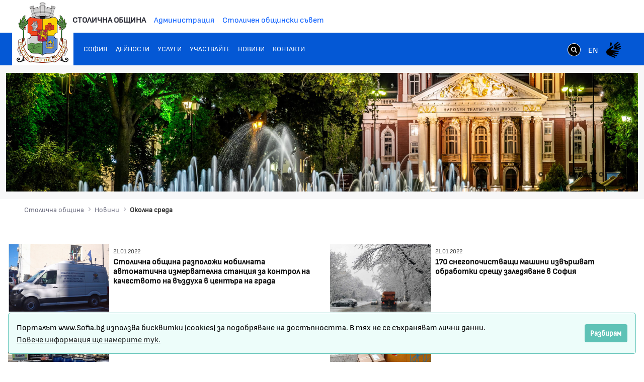

--- FILE ---
content_type: text/html;charset=UTF-8
request_url: https://www.sofia.bg/news-green-sofia?p_p_id=com_liferay_asset_publisher_web_portlet_AssetPublisherPortlet_INSTANCE_4idzYXo8seTD&p_p_lifecycle=0&p_p_state=normal&p_p_mode=view&p_r_p_resetCur=false&_com_liferay_asset_publisher_web_portlet_AssetPublisherPortlet_INSTANCE_4idzYXo8seTD_redirect=%2Fnews-green-sofia%3Fp_p_id%3D101_INSTANCE_4idzYXo8seTD%26p_p_lifecycle%3D0%26p_p_state%3Dnormal%26p_p_mode%3Dview%26p_p_col_id%3Dcolumn-1%26p_p_col_count%3D2%26_101_INSTANCE_4idzYXo8seTD_delta%3D8%26_101_INSTANCE_4idzYXo8seTD_keywords%3D%26_101_INSTANCE_4idzYXo8seTD_advancedSearch%3Dfalse%26_101_INSTANCE_4idzYXo8seTD_andOperator%3Dtrue%26p_r_p_564233524_resetCur%3Dfalse%26_101_INSTANCE_4idzYXo8seTD_cur%3D73&_com_liferay_asset_publisher_web_portlet_AssetPublisherPortlet_INSTANCE_4idzYXo8seTD_delta=10&_com_liferay_asset_publisher_web_portlet_AssetPublisherPortlet_INSTANCE_4idzYXo8seTD_cur=68
body_size: 22705
content:
































	
		
			<!DOCTYPE html>































































<html class="ltr" dir="ltr" lang="bg-BG">
<head>
	<title>Околна среда - Портал на Столичната Община - Портал на Столичната Община</title>
	<meta content="width=device-width, initial-scale=1.0, shrink-to-fit=no" name="viewport" />































<meta content="text/html; charset=UTF-8" http-equiv="content-type" />












<script type="importmap">{"imports":{"react-dom":"/o/frontend-js-react-web/__liferay__/exports/react-dom.js","@clayui/breadcrumb":"/o/frontend-taglib-clay/__liferay__/exports/@clayui$breadcrumb.js","@clayui/charts":"/o/frontend-taglib-clay/__liferay__/exports/@clayui$charts.js","@clayui/empty-state":"/o/frontend-taglib-clay/__liferay__/exports/@clayui$empty-state.js","react":"/o/frontend-js-react-web/__liferay__/exports/react.js","react-dom-16":"/o/frontend-js-react-web/__liferay__/exports/react-dom-16.js","@clayui/navigation-bar":"/o/frontend-taglib-clay/__liferay__/exports/@clayui$navigation-bar.js","@clayui/icon":"/o/frontend-taglib-clay/__liferay__/exports/@clayui$icon.js","@clayui/table":"/o/frontend-taglib-clay/__liferay__/exports/@clayui$table.js","@clayui/slider":"/o/frontend-taglib-clay/__liferay__/exports/@clayui$slider.js","@clayui/multi-select":"/o/frontend-taglib-clay/__liferay__/exports/@clayui$multi-select.js","@clayui/nav":"/o/frontend-taglib-clay/__liferay__/exports/@clayui$nav.js","@clayui/provider":"/o/frontend-taglib-clay/__liferay__/exports/@clayui$provider.js","@clayui/panel":"/o/frontend-taglib-clay/__liferay__/exports/@clayui$panel.js","@clayui/list":"/o/frontend-taglib-clay/__liferay__/exports/@clayui$list.js","@liferay/dynamic-data-mapping-form-field-type":"/o/dynamic-data-mapping-form-field-type/__liferay__/index.js","@clayui/date-picker":"/o/frontend-taglib-clay/__liferay__/exports/@clayui$date-picker.js","@clayui/label":"/o/frontend-taglib-clay/__liferay__/exports/@clayui$label.js","@liferay/frontend-js-api/data-set":"/o/frontend-js-dependencies-web/__liferay__/exports/@liferay$js-api$data-set.js","@clayui/core":"/o/frontend-taglib-clay/__liferay__/exports/@clayui$core.js","@clayui/pagination-bar":"/o/frontend-taglib-clay/__liferay__/exports/@clayui$pagination-bar.js","@clayui/layout":"/o/frontend-taglib-clay/__liferay__/exports/@clayui$layout.js","@clayui/multi-step-nav":"/o/frontend-taglib-clay/__liferay__/exports/@clayui$multi-step-nav.js","@liferay/frontend-js-api":"/o/frontend-js-dependencies-web/__liferay__/exports/@liferay$js-api.js","@clayui/toolbar":"/o/frontend-taglib-clay/__liferay__/exports/@clayui$toolbar.js","@clayui/badge":"/o/frontend-taglib-clay/__liferay__/exports/@clayui$badge.js","react-dom-18":"/o/frontend-js-react-web/__liferay__/exports/react-dom-18.js","@clayui/link":"/o/frontend-taglib-clay/__liferay__/exports/@clayui$link.js","@clayui/card":"/o/frontend-taglib-clay/__liferay__/exports/@clayui$card.js","@clayui/tooltip":"/o/frontend-taglib-clay/__liferay__/exports/@clayui$tooltip.js","@clayui/button":"/o/frontend-taglib-clay/__liferay__/exports/@clayui$button.js","@clayui/tabs":"/o/frontend-taglib-clay/__liferay__/exports/@clayui$tabs.js","@clayui/sticker":"/o/frontend-taglib-clay/__liferay__/exports/@clayui$sticker.js","@clayui/form":"/o/frontend-taglib-clay/__liferay__/exports/@clayui$form.js","@clayui/popover":"/o/frontend-taglib-clay/__liferay__/exports/@clayui$popover.js","@clayui/shared":"/o/frontend-taglib-clay/__liferay__/exports/@clayui$shared.js","@clayui/localized-input":"/o/frontend-taglib-clay/__liferay__/exports/@clayui$localized-input.js","@clayui/modal":"/o/frontend-taglib-clay/__liferay__/exports/@clayui$modal.js","@clayui/color-picker":"/o/frontend-taglib-clay/__liferay__/exports/@clayui$color-picker.js","@clayui/pagination":"/o/frontend-taglib-clay/__liferay__/exports/@clayui$pagination.js","@clayui/autocomplete":"/o/frontend-taglib-clay/__liferay__/exports/@clayui$autocomplete.js","@clayui/management-toolbar":"/o/frontend-taglib-clay/__liferay__/exports/@clayui$management-toolbar.js","@clayui/time-picker":"/o/frontend-taglib-clay/__liferay__/exports/@clayui$time-picker.js","@clayui/upper-toolbar":"/o/frontend-taglib-clay/__liferay__/exports/@clayui$upper-toolbar.js","@clayui/loading-indicator":"/o/frontend-taglib-clay/__liferay__/exports/@clayui$loading-indicator.js","@clayui/drop-down":"/o/frontend-taglib-clay/__liferay__/exports/@clayui$drop-down.js","@clayui/data-provider":"/o/frontend-taglib-clay/__liferay__/exports/@clayui$data-provider.js","@liferay/language/":"/o/js/language/","@clayui/css":"/o/frontend-taglib-clay/__liferay__/exports/@clayui$css.js","@clayui/alert":"/o/frontend-taglib-clay/__liferay__/exports/@clayui$alert.js","@clayui/progress-bar":"/o/frontend-taglib-clay/__liferay__/exports/@clayui$progress-bar.js","react-16":"/o/frontend-js-react-web/__liferay__/exports/react-16.js","react-18":"/o/frontend-js-react-web/__liferay__/exports/react-18.js"},"scopes":{}}</script><script data-senna-track="temporary">var Liferay = window.Liferay || {};Liferay.Icons = Liferay.Icons || {};Liferay.Icons.controlPanelSpritemap = 'https://www.sofia.bg/o/admin-theme/images/clay/icons.svg'; Liferay.Icons.spritemap = 'https://www.sofia.bg/o/epsof-0601-theme/images/clay/icons.svg';</script>
<script data-senna-track="permanent" src="/combo?browserId=chrome&minifierType=js&languageId=bg_BG&t=1769073670854&/o/frontend-js-jquery-web/jquery/jquery.min.js&/o/frontend-js-jquery-web/jquery/init.js&/o/frontend-js-jquery-web/jquery/ajax.js&/o/frontend-js-jquery-web/jquery/bootstrap.bundle.min.js&/o/frontend-js-jquery-web/jquery/collapsible_search.js&/o/frontend-js-jquery-web/jquery/fm.js&/o/frontend-js-jquery-web/jquery/form.js&/o/frontend-js-jquery-web/jquery/popper.min.js&/o/frontend-js-jquery-web/jquery/side_navigation.js" type="text/javascript"></script>
<script data-senna-track="permanent" type="text/javascript">window.Liferay = window.Liferay || {}; window.Liferay.CSP = {nonce: ''};</script>
<link data-senna-track="temporary" href="https://www.sofia.bg/news-green-sofia" rel="canonical" />
<link data-senna-track="temporary" href="https://www.sofia.bg/news-green-sofia" hreflang="bg-BG" rel="alternate" />
<link data-senna-track="temporary" href="https://www.sofia.bg/en/news-green-sofia" hreflang="en-US" rel="alternate" />
<link data-senna-track="temporary" href="https://www.sofia.bg/news-green-sofia" hreflang="x-default" rel="alternate" />


<link href="/documents/20121/52762590/SofiaGerb+favicon-32x32/b2f5d0cc-9930-bc93-6fc9-13489acc23f4" rel="apple-touch-icon" />
<link href="/documents/20121/52762590/SofiaGerb+favicon-32x32/b2f5d0cc-9930-bc93-6fc9-13489acc23f4" rel="icon" />



<link class="lfr-css-file" data-senna-track="temporary" href="https://www.sofia.bg/o/epsof-0601-theme/css/clay.css?browserId=chrome&amp;themeId=epsof0601_WAR_epsof0601theme&amp;minifierType=css&amp;languageId=bg_BG&amp;t=1756502890000" id="liferayAUICSS" rel="stylesheet" type="text/css" />









	<link href="/combo?browserId=chrome&amp;minifierType=css&amp;themeId=epsof0601_WAR_epsof0601theme&amp;languageId=bg_BG&amp;com_liferay_asset_publisher_web_portlet_AssetPublisherPortlet_INSTANCE_4fnPEr0XfMr2:%2Fo%2Fasset-publisher-web%2Fcss%2Fmain.css&amp;com_liferay_product_navigation_product_menu_web_portlet_ProductMenuPortlet:%2Fo%2Fproduct-navigation-product-menu-web%2Fcss%2Fmain.css&amp;t=1756502890000" rel="stylesheet" type="text/css"
 data-senna-track="temporary" id="76b519fb" />








<script type="text/javascript" data-senna-track="temporary">
	// <![CDATA[
		var Liferay = Liferay || {};

		Liferay.Browser = {
			acceptsGzip: function () {
				return true;
			},

			

			getMajorVersion: function () {
				return 131.0;
			},

			getRevision: function () {
				return '537.36';
			},
			getVersion: function () {
				return '131.0';
			},

			

			isAir: function () {
				return false;
			},
			isChrome: function () {
				return true;
			},
			isEdge: function () {
				return false;
			},
			isFirefox: function () {
				return false;
			},
			isGecko: function () {
				return true;
			},
			isIe: function () {
				return false;
			},
			isIphone: function () {
				return false;
			},
			isLinux: function () {
				return false;
			},
			isMac: function () {
				return true;
			},
			isMobile: function () {
				return false;
			},
			isMozilla: function () {
				return false;
			},
			isOpera: function () {
				return false;
			},
			isRtf: function () {
				return true;
			},
			isSafari: function () {
				return true;
			},
			isSun: function () {
				return false;
			},
			isWebKit: function () {
				return true;
			},
			isWindows: function () {
				return false;
			}
		};

		Liferay.Data = Liferay.Data || {};

		Liferay.Data.ICONS_INLINE_SVG = true;

		Liferay.Data.NAV_SELECTOR = '#navigation';

		Liferay.Data.NAV_SELECTOR_MOBILE = '#navigationCollapse';

		Liferay.Data.isCustomizationView = function () {
			return false;
		};

		Liferay.Data.notices = [
			
		];

		(function () {
			var available = {};

			var direction = {};

			

				available['bg_BG'] = 'български\x20\x28България\x29';
				direction['bg_BG'] = 'ltr';

			

				available['en_US'] = 'английски\x20\x28Съединени\x20щати\x29';
				direction['en_US'] = 'ltr';

			

			let _cache = {};

			if (Liferay && Liferay.Language && Liferay.Language._cache) {
				_cache = Liferay.Language._cache;
			}

			Liferay.Language = {
				_cache,
				available,
				direction,
				get: function(key) {
					let value = Liferay.Language._cache[key];

					if (value === undefined) {
						value = key;
					}

					return value;
				}
			};
		})();

		var featureFlags = {"LPD-10964":false,"LPD-37927":false,"LPD-10889":false,"LPS-193884":false,"LPD-30371":false,"LPD-11131":true,"LPS-178642":false,"LPS-193005":false,"LPD-31789":false,"LPD-10562":false,"LPD-11212":false,"COMMERCE-8087":false,"LPD-39304":true,"LPD-13311":true,"LRAC-10757":false,"LPD-35941":false,"LPS-180090":false,"LPS-178052":false,"LPD-21414":false,"LPS-185892":false,"LPS-186620":false,"LPD-40533":true,"LPD-40534":true,"LPS-184404":false,"LPD-40530":true,"LPD-20640":false,"LPS-198183":false,"LPD-38869":false,"LPD-35678":false,"LPD-6378":false,"LPS-153714":false,"LPD-11848":false,"LPS-170670":false,"LPD-7822":false,"LPS-169981":false,"LPD-21926":false,"LPS-177027":false,"LPD-37531":false,"LPD-11003":false,"LPD-36446":false,"LPD-39437":false,"LPS-135430":false,"LPD-20556":false,"LPD-45276":false,"LPS-134060":false,"LPS-164563":false,"LPD-32050":false,"LPS-122920":false,"LPS-199086":false,"LPD-35128":false,"LPD-10588":false,"LPD-13778":true,"LPD-11313":false,"LPD-6368":false,"LPD-34594":false,"LPS-202104":false,"LPD-19955":false,"LPD-35443":false,"LPD-39967":false,"LPD-11235":false,"LPD-11232":false,"LPS-196935":true,"LPD-43542":false,"LPS-176691":false,"LPS-197909":false,"LPD-29516":false,"COMMERCE-8949":false,"LPD-11228":false,"LPS-153813":false,"LPD-17809":false,"COMMERCE-13024":false,"LPS-165482":false,"LPS-193551":false,"LPS-197477":false,"LPS-174816":false,"LPS-186360":false,"LPD-30204":false,"LPD-32867":false,"LPS-153332":false,"LPD-35013":true,"LPS-179669":false,"LPS-174417":false,"LPD-44091":true,"LPD-31212":false,"LPD-18221":false,"LPS-155284":false,"LRAC-15017":false,"LPD-19870":false,"LPS-200108":false,"LPD-20131":false,"LPS-159643":false,"LPS-129412":false,"LPS-169837":false,"LPD-20379":false};

		Liferay.FeatureFlags = Object.keys(featureFlags).reduce(
			(acc, key) => ({
				...acc, [key]: featureFlags[key] === 'true' || featureFlags[key] === true
			}), {}
		);

		Liferay.PortletKeys = {
			DOCUMENT_LIBRARY: 'com_liferay_document_library_web_portlet_DLPortlet',
			DYNAMIC_DATA_MAPPING: 'com_liferay_dynamic_data_mapping_web_portlet_DDMPortlet',
			ITEM_SELECTOR: 'com_liferay_item_selector_web_portlet_ItemSelectorPortlet'
		};

		Liferay.PropsValues = {
			JAVASCRIPT_SINGLE_PAGE_APPLICATION_TIMEOUT: 0,
			UPLOAD_SERVLET_REQUEST_IMPL_MAX_SIZE: 1048576000000
		};

		Liferay.ThemeDisplay = {

			

			
				getLayoutId: function () {
					return '1870';
				},

				

				getLayoutRelativeControlPanelURL: function () {
					return '/group/guest/~/control_panel/manage?p_p_id=com_liferay_asset_publisher_web_portlet_AssetPublisherPortlet_INSTANCE_4idzYXo8seTD';
				},

				getLayoutRelativeURL: function () {
					return '/news-green-sofia';
				},
				getLayoutURL: function () {
					return 'https://www.sofia.bg/news-green-sofia';
				},
				getParentLayoutId: function () {
					return '1857';
				},
				isControlPanel: function () {
					return false;
				},
				isPrivateLayout: function () {
					return 'false';
				},
				isVirtualLayout: function () {
					return false;
				},
			

			getBCP47LanguageId: function () {
				return 'bg-BG';
			},
			getCanonicalURL: function () {

				

				return 'https\x3a\x2f\x2fwww\x2esofia\x2ebg\x2fnews-green-sofia';
			},
			getCDNBaseURL: function () {
				return 'https://www.sofia.bg';
			},
			getCDNDynamicResourcesHost: function () {
				return '';
			},
			getCDNHost: function () {
				return '';
			},
			getCompanyGroupId: function () {
				return '20123';
			},
			getCompanyId: function () {
				return '20097';
			},
			getDefaultLanguageId: function () {
				return 'bg_BG';
			},
			getDoAsUserIdEncoded: function () {
				return '';
			},
			getLanguageId: function () {
				return 'bg_BG';
			},
			getParentGroupId: function () {
				return '20121';
			},
			getPathContext: function () {
				return '';
			},
			getPathImage: function () {
				return '/image';
			},
			getPathJavaScript: function () {
				return '/o/frontend-js-web';
			},
			getPathMain: function () {
				return '/c';
			},
			getPathThemeImages: function () {
				return 'https://www.sofia.bg/o/epsof-0601-theme/images';
			},
			getPathThemeRoot: function () {
				return '/o/epsof-0601-theme';
			},
			getPlid: function () {
				return '2325';
			},
			getPortalURL: function () {
				return 'https://www.sofia.bg';
			},
			getRealUserId: function () {
				return '20101';
			},
			getRemoteAddr: function () {
				return '3.15.141.200';
			},
			getRemoteHost: function () {
				return '3.15.141.200';
			},
			getScopeGroupId: function () {
				return '20121';
			},
			getScopeGroupIdOrLiveGroupId: function () {
				return '20121';
			},
			getSessionId: function () {
				return '';
			},
			getSiteAdminURL: function () {
				return 'https://www.sofia.bg/group/guest/~/control_panel/manage?p_p_lifecycle=0&p_p_state=maximized&p_p_mode=view';
			},
			getSiteGroupId: function () {
				return '20121';
			},
			getTimeZone: function() {
				return 'Europe/Sofia';
			},
			getURLControlPanel: function() {
				return '/group/control_panel?refererPlid=2325';
			},
			getURLHome: function () {
				return 'https\x3a\x2f\x2fwww\x2esofia\x2ebg\x2fweb\x2fguest\x2fhome';
			},
			getUserEmailAddress: function () {
				return '';
			},
			getUserId: function () {
				return '20101';
			},
			getUserName: function () {
				return '';
			},
			isAddSessionIdToURL: function () {
				return false;
			},
			isImpersonated: function () {
				return false;
			},
			isSignedIn: function () {
				return false;
			},

			isStagedPortlet: function () {
				
					
						return true;
					
					
			},

			isStateExclusive: function () {
				return false;
			},
			isStateMaximized: function () {
				return false;
			},
			isStatePopUp: function () {
				return false;
			}
		};

		var themeDisplay = Liferay.ThemeDisplay;

		Liferay.AUI = {

			

			getCombine: function () {
				return true;
			},
			getComboPath: function () {
				return '/combo/?browserId=chrome&minifierType=&languageId=bg_BG&t=1754293034537&';
			},
			getDateFormat: function () {
				return '%d.%m.%Y.';
			},
			getEditorCKEditorPath: function () {
				return '/o/frontend-editor-ckeditor-web';
			},
			getFilter: function () {
				var filter = 'raw';

				
					
						filter = 'min';
					
					

				return filter;
			},
			getFilterConfig: function () {
				var instance = this;

				var filterConfig = null;

				if (!instance.getCombine()) {
					filterConfig = {
						replaceStr: '.js' + instance.getStaticResourceURLParams(),
						searchExp: '\\.js$'
					};
				}

				return filterConfig;
			},
			getJavaScriptRootPath: function () {
				return '/o/frontend-js-web';
			},
			getPortletRootPath: function () {
				return '/html/portlet';
			},
			getStaticResourceURLParams: function () {
				return '?browserId=chrome&minifierType=&languageId=bg_BG&t=1754293034537';
			}
		};

		Liferay.authToken = 'Fr0fvcxr';

		

		Liferay.currentURL = '\x2fnews-green-sofia\x3fp_p_id\x3dcom_liferay_asset_publisher_web_portlet_AssetPublisherPortlet_INSTANCE_4idzYXo8seTD\x26p_p_lifecycle\x3d0\x26p_p_state\x3dnormal\x26p_p_mode\x3dview\x26p_r_p_resetCur\x3dfalse\x26_com_liferay_asset_publisher_web_portlet_AssetPublisherPortlet_INSTANCE_4idzYXo8seTD_redirect\x3d\x252Fnews-green-sofia\x253Fp_p_id\x253D101_INSTANCE_4idzYXo8seTD\x2526p_p_lifecycle\x253D0\x2526p_p_state\x253Dnormal\x2526p_p_mode\x253Dview\x2526p_p_col_id\x253Dcolumn-1\x2526p_p_col_count\x253D2\x2526_101_INSTANCE_4idzYXo8seTD_delta\x253D8\x2526_101_INSTANCE_4idzYXo8seTD_keywords\x253D\x2526_101_INSTANCE_4idzYXo8seTD_advancedSearch\x253Dfalse\x2526_101_INSTANCE_4idzYXo8seTD_andOperator\x253Dtrue\x2526p_r_p_564233524_resetCur\x253Dfalse\x2526_101_INSTANCE_4idzYXo8seTD_cur\x253D73\x26_com_liferay_asset_publisher_web_portlet_AssetPublisherPortlet_INSTANCE_4idzYXo8seTD_delta\x3d10\x26_com_liferay_asset_publisher_web_portlet_AssetPublisherPortlet_INSTANCE_4idzYXo8seTD_cur\x3d68';
		Liferay.currentURLEncoded = '\x252Fnews-green-sofia\x253Fp_p_id\x253Dcom_liferay_asset_publisher_web_portlet_AssetPublisherPortlet_INSTANCE_4idzYXo8seTD\x2526p_p_lifecycle\x253D0\x2526p_p_state\x253Dnormal\x2526p_p_mode\x253Dview\x2526p_r_p_resetCur\x253Dfalse\x2526_com_liferay_asset_publisher_web_portlet_AssetPublisherPortlet_INSTANCE_4idzYXo8seTD_redirect\x253D\x25252Fnews-green-sofia\x25253Fp_p_id\x25253D101_INSTANCE_4idzYXo8seTD\x252526p_p_lifecycle\x25253D0\x252526p_p_state\x25253Dnormal\x252526p_p_mode\x25253Dview\x252526p_p_col_id\x25253Dcolumn-1\x252526p_p_col_count\x25253D2\x252526_101_INSTANCE_4idzYXo8seTD_delta\x25253D8\x252526_101_INSTANCE_4idzYXo8seTD_keywords\x25253D\x252526_101_INSTANCE_4idzYXo8seTD_advancedSearch\x25253Dfalse\x252526_101_INSTANCE_4idzYXo8seTD_andOperator\x25253Dtrue\x252526p_r_p_564233524_resetCur\x25253Dfalse\x252526_101_INSTANCE_4idzYXo8seTD_cur\x25253D73\x2526_com_liferay_asset_publisher_web_portlet_AssetPublisherPortlet_INSTANCE_4idzYXo8seTD_delta\x253D10\x2526_com_liferay_asset_publisher_web_portlet_AssetPublisherPortlet_INSTANCE_4idzYXo8seTD_cur\x253D68';
	// ]]>
</script>

<script data-senna-track="temporary" type="text/javascript">window.__CONFIG__= {basePath: '',combine: true, defaultURLParams: null, explainResolutions: false, exposeGlobal: false, logLevel: 'warn', moduleType: 'module', namespace:'Liferay', nonce: '', reportMismatchedAnonymousModules: 'warn', resolvePath: '/o/js_resolve_modules', url: '/combo/?browserId=chrome&minifierType=js&languageId=bg_BG&t=1754293034537&', waitTimeout: 60000};</script><script data-senna-track="permanent" src="/o/frontend-js-loader-modules-extender/loader.js?&mac=9WaMmhziBCkScHZwrrVcOR7VZF4=&browserId=chrome&languageId=bg_BG&minifierType=js" type="text/javascript"></script><script data-senna-track="permanent" src="/combo?browserId=chrome&minifierType=js&languageId=bg_BG&t=1754293034537&/o/frontend-js-aui-web/aui/aui/aui-min.js&/o/frontend-js-aui-web/liferay/modules.js&/o/frontend-js-aui-web/liferay/aui_sandbox.js&/o/frontend-js-aui-web/aui/attribute-base/attribute-base-min.js&/o/frontend-js-aui-web/aui/attribute-complex/attribute-complex-min.js&/o/frontend-js-aui-web/aui/attribute-core/attribute-core-min.js&/o/frontend-js-aui-web/aui/attribute-observable/attribute-observable-min.js&/o/frontend-js-aui-web/aui/attribute-extras/attribute-extras-min.js&/o/frontend-js-aui-web/aui/event-custom-base/event-custom-base-min.js&/o/frontend-js-aui-web/aui/event-custom-complex/event-custom-complex-min.js&/o/frontend-js-aui-web/aui/oop/oop-min.js&/o/frontend-js-aui-web/aui/aui-base-lang/aui-base-lang-min.js&/o/frontend-js-aui-web/liferay/dependency.js&/o/frontend-js-aui-web/liferay/util.js&/o/frontend-js-aui-web/aui/aui-base-html5-shiv/aui-base-html5-shiv-min.js&/o/frontend-js-aui-web/aui/arraylist-add/arraylist-add-min.js&/o/frontend-js-aui-web/aui/arraylist-filter/arraylist-filter-min.js&/o/frontend-js-aui-web/aui/arraylist/arraylist-min.js&/o/frontend-js-aui-web/aui/array-extras/array-extras-min.js&/o/frontend-js-aui-web/aui/array-invoke/array-invoke-min.js&/o/frontend-js-aui-web/aui/base-base/base-base-min.js&/o/frontend-js-aui-web/aui/base-pluginhost/base-pluginhost-min.js&/o/frontend-js-aui-web/aui/classnamemanager/classnamemanager-min.js&/o/frontend-js-aui-web/aui/datatype-xml-format/datatype-xml-format-min.js&/o/frontend-js-aui-web/aui/datatype-xml-parse/datatype-xml-parse-min.js&/o/frontend-js-aui-web/aui/dom-base/dom-base-min.js&/o/frontend-js-aui-web/aui/dom-core/dom-core-min.js&/o/frontend-js-aui-web/aui/dom-screen/dom-screen-min.js&/o/frontend-js-aui-web/aui/dom-style/dom-style-min.js&/o/frontend-js-aui-web/aui/event-base/event-base-min.js&/o/frontend-js-aui-web/aui/event-delegate/event-delegate-min.js&/o/frontend-js-aui-web/aui/event-focus/event-focus-min.js" type="text/javascript"></script>
<script data-senna-track="permanent" src="/combo?browserId=chrome&minifierType=js&languageId=bg_BG&t=1754293034537&/o/frontend-js-aui-web/aui/event-hover/event-hover-min.js&/o/frontend-js-aui-web/aui/event-key/event-key-min.js&/o/frontend-js-aui-web/aui/event-mouseenter/event-mouseenter-min.js&/o/frontend-js-aui-web/aui/event-mousewheel/event-mousewheel-min.js&/o/frontend-js-aui-web/aui/event-outside/event-outside-min.js&/o/frontend-js-aui-web/aui/event-resize/event-resize-min.js&/o/frontend-js-aui-web/aui/event-simulate/event-simulate-min.js&/o/frontend-js-aui-web/aui/event-synthetic/event-synthetic-min.js&/o/frontend-js-aui-web/aui/intl/intl-min.js&/o/frontend-js-aui-web/aui/io-base/io-base-min.js&/o/frontend-js-aui-web/aui/io-form/io-form-min.js&/o/frontend-js-aui-web/aui/io-queue/io-queue-min.js&/o/frontend-js-aui-web/aui/io-upload-iframe/io-upload-iframe-min.js&/o/frontend-js-aui-web/aui/io-xdr/io-xdr-min.js&/o/frontend-js-aui-web/aui/json-parse/json-parse-min.js&/o/frontend-js-aui-web/aui/json-stringify/json-stringify-min.js&/o/frontend-js-aui-web/aui/node-base/node-base-min.js&/o/frontend-js-aui-web/aui/node-core/node-core-min.js&/o/frontend-js-aui-web/aui/node-event-delegate/node-event-delegate-min.js&/o/frontend-js-aui-web/aui/node-event-simulate/node-event-simulate-min.js&/o/frontend-js-aui-web/aui/node-focusmanager/node-focusmanager-min.js&/o/frontend-js-aui-web/aui/node-pluginhost/node-pluginhost-min.js&/o/frontend-js-aui-web/aui/node-screen/node-screen-min.js&/o/frontend-js-aui-web/aui/node-style/node-style-min.js&/o/frontend-js-aui-web/aui/plugin/plugin-min.js&/o/frontend-js-aui-web/aui/pluginhost-base/pluginhost-base-min.js&/o/frontend-js-aui-web/aui/pluginhost-config/pluginhost-config-min.js&/o/frontend-js-aui-web/aui/querystring-stringify-simple/querystring-stringify-simple-min.js&/o/frontend-js-aui-web/aui/queue-promote/queue-promote-min.js&/o/frontend-js-aui-web/aui/selector-css2/selector-css2-min.js&/o/frontend-js-aui-web/aui/selector-css3/selector-css3-min.js" type="text/javascript"></script>
<script data-senna-track="permanent" src="/combo?browserId=chrome&minifierType=js&languageId=bg_BG&t=1754293034537&/o/frontend-js-aui-web/aui/selector-native/selector-native-min.js&/o/frontend-js-aui-web/aui/selector/selector-min.js&/o/frontend-js-aui-web/aui/widget-base/widget-base-min.js&/o/frontend-js-aui-web/aui/widget-htmlparser/widget-htmlparser-min.js&/o/frontend-js-aui-web/aui/widget-skin/widget-skin-min.js&/o/frontend-js-aui-web/aui/widget-uievents/widget-uievents-min.js&/o/frontend-js-aui-web/aui/yui-throttle/yui-throttle-min.js&/o/frontend-js-aui-web/aui/aui-base-core/aui-base-core-min.js&/o/frontend-js-aui-web/aui/aui-classnamemanager/aui-classnamemanager-min.js&/o/frontend-js-aui-web/aui/aui-component/aui-component-min.js&/o/frontend-js-aui-web/aui/aui-debounce/aui-debounce-min.js&/o/frontend-js-aui-web/aui/aui-delayed-task-deprecated/aui-delayed-task-deprecated-min.js&/o/frontend-js-aui-web/aui/aui-event-base/aui-event-base-min.js&/o/frontend-js-aui-web/aui/aui-event-input/aui-event-input-min.js&/o/frontend-js-aui-web/aui/aui-form-validator/aui-form-validator-min.js&/o/frontend-js-aui-web/aui/aui-node-base/aui-node-base-min.js&/o/frontend-js-aui-web/aui/aui-node-html5/aui-node-html5-min.js&/o/frontend-js-aui-web/aui/aui-selector/aui-selector-min.js&/o/frontend-js-aui-web/aui/aui-timer/aui-timer-min.js&/o/frontend-js-aui-web/liferay/form.js&/o/frontend-js-aui-web/liferay/icon.js&/o/frontend-js-aui-web/liferay/menu.js&/o/frontend-js-aui-web/aui/async-queue/async-queue-min.js&/o/frontend-js-aui-web/aui/base-build/base-build-min.js&/o/frontend-js-aui-web/aui/cookie/cookie-min.js&/o/frontend-js-aui-web/aui/event-touch/event-touch-min.js&/o/frontend-js-aui-web/aui/overlay/overlay-min.js&/o/frontend-js-aui-web/aui/querystring-stringify/querystring-stringify-min.js&/o/frontend-js-aui-web/aui/widget-child/widget-child-min.js&/o/frontend-js-aui-web/aui/widget-position-align/widget-position-align-min.js&/o/frontend-js-aui-web/aui/widget-position-constrain/widget-position-constrain-min.js" type="text/javascript"></script>
<script data-senna-track="permanent" src="/combo?browserId=chrome&minifierType=js&languageId=bg_BG&t=1754293034537&/o/frontend-js-aui-web/aui/widget-position/widget-position-min.js&/o/frontend-js-aui-web/aui/widget-stack/widget-stack-min.js&/o/frontend-js-aui-web/aui/widget-stdmod/widget-stdmod-min.js&/o/frontend-js-aui-web/aui/aui-aria/aui-aria-min.js&/o/frontend-js-aui-web/aui/aui-io-plugin-deprecated/aui-io-plugin-deprecated-min.js&/o/frontend-js-aui-web/aui/aui-io-request/aui-io-request-min.js&/o/frontend-js-aui-web/aui/aui-loading-mask-deprecated/aui-loading-mask-deprecated-min.js&/o/frontend-js-aui-web/aui/aui-overlay-base-deprecated/aui-overlay-base-deprecated-min.js&/o/frontend-js-aui-web/aui/aui-overlay-context-deprecated/aui-overlay-context-deprecated-min.js&/o/frontend-js-aui-web/aui/aui-overlay-manager-deprecated/aui-overlay-manager-deprecated-min.js&/o/frontend-js-aui-web/aui/aui-overlay-mask-deprecated/aui-overlay-mask-deprecated-min.js&/o/frontend-js-aui-web/aui/aui-parse-content/aui-parse-content-min.js&/o/frontend-js-aui-web/liferay/session.js&/o/frontend-js-aui-web/liferay/deprecated.js&/o/frontend-js-web/liferay/dom_task_runner.js&/o/frontend-js-web/liferay/events.js&/o/frontend-js-web/liferay/lazy_load.js&/o/frontend-js-web/liferay/liferay.js&/o/frontend-js-web/liferay/global.bundle.js&/o/frontend-js-web/liferay/portlet.js&/o/frontend-js-web/liferay/workflow.js&/o/oauth2-provider-web/js/liferay.js" type="text/javascript"></script>
<script data-senna-track="temporary" type="text/javascript">window.Liferay = Liferay || {}; window.Liferay.OAuth2 = {getAuthorizeURL: function() {return 'https://www.sofia.bg/o/oauth2/authorize';}, getBuiltInRedirectURL: function() {return 'https://www.sofia.bg/o/oauth2/redirect';}, getIntrospectURL: function() { return 'https://www.sofia.bg/o/oauth2/introspect';}, getTokenURL: function() {return 'https://www.sofia.bg/o/oauth2/token';}, getUserAgentApplication: function(externalReferenceCode) {return Liferay.OAuth2._userAgentApplications[externalReferenceCode];}, _userAgentApplications: {}}</script><script data-senna-track="temporary" type="text/javascript">try {var MODULE_MAIN='dynamic-data-mapping-web@5.0.115/index';var MODULE_PATH='/o/dynamic-data-mapping-web';/**
 * SPDX-FileCopyrightText: (c) 2000 Liferay, Inc. https://liferay.com
 * SPDX-License-Identifier: LGPL-2.1-or-later OR LicenseRef-Liferay-DXP-EULA-2.0.0-2023-06
 */

(function () {
	const LiferayAUI = Liferay.AUI;

	AUI().applyConfig({
		groups: {
			ddm: {
				base: MODULE_PATH + '/js/legacy/',
				combine: Liferay.AUI.getCombine(),
				filter: LiferayAUI.getFilterConfig(),
				modules: {
					'liferay-ddm-form': {
						path: 'ddm_form.js',
						requires: [
							'aui-base',
							'aui-datatable',
							'aui-datatype',
							'aui-image-viewer',
							'aui-parse-content',
							'aui-set',
							'aui-sortable-list',
							'json',
							'liferay-form',
							'liferay-map-base',
							'liferay-translation-manager',
							'liferay-util-window',
						],
					},
					'liferay-portlet-dynamic-data-mapping': {
						condition: {
							trigger: 'liferay-document-library',
						},
						path: 'main.js',
						requires: [
							'arraysort',
							'aui-form-builder-deprecated',
							'aui-form-validator',
							'aui-map',
							'aui-text-unicode',
							'json',
							'liferay-menu',
							'liferay-translation-manager',
							'liferay-util-window',
							'text',
						],
					},
					'liferay-portlet-dynamic-data-mapping-custom-fields': {
						condition: {
							trigger: 'liferay-document-library',
						},
						path: 'custom_fields.js',
						requires: ['liferay-portlet-dynamic-data-mapping'],
					},
				},
				root: MODULE_PATH + '/js/legacy/',
			},
		},
	});
})();
} catch(error) {console.error(error);}try {var MODULE_MAIN='frontend-editor-alloyeditor-web@5.0.56/index';var MODULE_PATH='/o/frontend-editor-alloyeditor-web';/**
 * SPDX-FileCopyrightText: (c) 2000 Liferay, Inc. https://liferay.com
 * SPDX-License-Identifier: LGPL-2.1-or-later OR LicenseRef-Liferay-DXP-EULA-2.0.0-2023-06
 */

(function () {
	AUI().applyConfig({
		groups: {
			alloyeditor: {
				base: MODULE_PATH + '/js/legacy/',
				combine: Liferay.AUI.getCombine(),
				filter: Liferay.AUI.getFilterConfig(),
				modules: {
					'liferay-alloy-editor': {
						path: 'alloyeditor.js',
						requires: [
							'aui-component',
							'liferay-portlet-base',
							'timers',
						],
					},
					'liferay-alloy-editor-source': {
						path: 'alloyeditor_source.js',
						requires: [
							'aui-debounce',
							'liferay-fullscreen-source-editor',
							'liferay-source-editor',
							'plugin',
						],
					},
				},
				root: MODULE_PATH + '/js/legacy/',
			},
		},
	});
})();
} catch(error) {console.error(error);}try {var MODULE_MAIN='exportimport-web@5.0.100/index';var MODULE_PATH='/o/exportimport-web';/**
 * SPDX-FileCopyrightText: (c) 2000 Liferay, Inc. https://liferay.com
 * SPDX-License-Identifier: LGPL-2.1-or-later OR LicenseRef-Liferay-DXP-EULA-2.0.0-2023-06
 */

(function () {
	AUI().applyConfig({
		groups: {
			exportimportweb: {
				base: MODULE_PATH + '/js/legacy/',
				combine: Liferay.AUI.getCombine(),
				filter: Liferay.AUI.getFilterConfig(),
				modules: {
					'liferay-export-import-export-import': {
						path: 'main.js',
						requires: [
							'aui-datatype',
							'aui-dialog-iframe-deprecated',
							'aui-modal',
							'aui-parse-content',
							'aui-toggler',
							'liferay-portlet-base',
							'liferay-util-window',
						],
					},
				},
				root: MODULE_PATH + '/js/legacy/',
			},
		},
	});
})();
} catch(error) {console.error(error);}try {var MODULE_MAIN='staging-processes-web@5.0.65/index';var MODULE_PATH='/o/staging-processes-web';/**
 * SPDX-FileCopyrightText: (c) 2000 Liferay, Inc. https://liferay.com
 * SPDX-License-Identifier: LGPL-2.1-or-later OR LicenseRef-Liferay-DXP-EULA-2.0.0-2023-06
 */

(function () {
	AUI().applyConfig({
		groups: {
			stagingprocessesweb: {
				base: MODULE_PATH + '/js/legacy/',
				combine: Liferay.AUI.getCombine(),
				filter: Liferay.AUI.getFilterConfig(),
				modules: {
					'liferay-staging-processes-export-import': {
						path: 'main.js',
						requires: [
							'aui-datatype',
							'aui-dialog-iframe-deprecated',
							'aui-modal',
							'aui-parse-content',
							'aui-toggler',
							'liferay-portlet-base',
							'liferay-util-window',
						],
					},
				},
				root: MODULE_PATH + '/js/legacy/',
			},
		},
	});
})();
} catch(error) {console.error(error);}try {var MODULE_MAIN='@liferay/frontend-js-react-web@5.0.54/index';var MODULE_PATH='/o/frontend-js-react-web';/**
 * SPDX-FileCopyrightText: (c) 2000 Liferay, Inc. https://liferay.com
 * SPDX-License-Identifier: LGPL-2.1-or-later OR LicenseRef-Liferay-DXP-EULA-2.0.0-2023-06
 */

(function () {
	AUI().applyConfig({
		groups: {
			react: {

				// eslint-disable-next-line
				mainModule: MODULE_MAIN,
			},
		},
	});
})();
} catch(error) {console.error(error);}try {var MODULE_MAIN='@liferay/document-library-web@6.0.198/index';var MODULE_PATH='/o/document-library-web';/**
 * SPDX-FileCopyrightText: (c) 2000 Liferay, Inc. https://liferay.com
 * SPDX-License-Identifier: LGPL-2.1-or-later OR LicenseRef-Liferay-DXP-EULA-2.0.0-2023-06
 */

(function () {
	AUI().applyConfig({
		groups: {
			dl: {
				base: MODULE_PATH + '/js/legacy/',
				combine: Liferay.AUI.getCombine(),
				filter: Liferay.AUI.getFilterConfig(),
				modules: {
					'document-library-upload-component': {
						path: 'DocumentLibraryUpload.js',
						requires: [
							'aui-component',
							'aui-data-set-deprecated',
							'aui-overlay-manager-deprecated',
							'aui-overlay-mask-deprecated',
							'aui-parse-content',
							'aui-progressbar',
							'aui-template-deprecated',
							'liferay-search-container',
							'querystring-parse-simple',
							'uploader',
						],
					},
				},
				root: MODULE_PATH + '/js/legacy/',
			},
		},
	});
})();
} catch(error) {console.error(error);}try {var MODULE_MAIN='portal-workflow-kaleo-designer-web@5.0.146/index';var MODULE_PATH='/o/portal-workflow-kaleo-designer-web';/**
 * SPDX-FileCopyrightText: (c) 2000 Liferay, Inc. https://liferay.com
 * SPDX-License-Identifier: LGPL-2.1-or-later OR LicenseRef-Liferay-DXP-EULA-2.0.0-2023-06
 */

(function () {
	AUI().applyConfig({
		groups: {
			'kaleo-designer': {
				base: MODULE_PATH + '/designer/js/legacy/',
				combine: Liferay.AUI.getCombine(),
				filter: Liferay.AUI.getFilterConfig(),
				modules: {
					'liferay-kaleo-designer-autocomplete-util': {
						path: 'autocomplete_util.js',
						requires: ['autocomplete', 'autocomplete-highlighters'],
					},
					'liferay-kaleo-designer-definition-diagram-controller': {
						path: 'definition_diagram_controller.js',
						requires: [
							'liferay-kaleo-designer-field-normalizer',
							'liferay-kaleo-designer-utils',
						],
					},
					'liferay-kaleo-designer-dialogs': {
						path: 'dialogs.js',
						requires: ['liferay-util-window'],
					},
					'liferay-kaleo-designer-editors': {
						path: 'editors.js',
						requires: [
							'aui-ace-editor',
							'aui-ace-editor-mode-xml',
							'aui-base',
							'aui-datatype',
							'aui-node',
							'liferay-kaleo-designer-autocomplete-util',
							'liferay-kaleo-designer-utils',
						],
					},
					'liferay-kaleo-designer-field-normalizer': {
						path: 'field_normalizer.js',
						requires: ['liferay-kaleo-designer-remote-services'],
					},
					'liferay-kaleo-designer-nodes': {
						path: 'nodes.js',
						requires: [
							'aui-datatable',
							'aui-datatype',
							'aui-diagram-builder',
							'liferay-kaleo-designer-editors',
							'liferay-kaleo-designer-utils',
						],
					},
					'liferay-kaleo-designer-remote-services': {
						path: 'remote_services.js',
						requires: ['aui-io'],
					},
					'liferay-kaleo-designer-templates': {
						path: 'templates.js',
						requires: ['aui-tpl-snippets-deprecated'],
					},
					'liferay-kaleo-designer-utils': {
						path: 'utils.js',
						requires: [],
					},
					'liferay-kaleo-designer-xml-definition': {
						path: 'xml_definition.js',
						requires: [
							'aui-base',
							'aui-component',
							'dataschema-xml',
							'datatype-xml',
						],
					},
					'liferay-kaleo-designer-xml-definition-serializer': {
						path: 'xml_definition_serializer.js',
						requires: ['escape', 'liferay-kaleo-designer-xml-util'],
					},
					'liferay-kaleo-designer-xml-util': {
						path: 'xml_util.js',
						requires: ['aui-base'],
					},
					'liferay-portlet-kaleo-designer': {
						path: 'main.js',
						requires: [
							'aui-ace-editor',
							'aui-ace-editor-mode-xml',
							'aui-tpl-snippets-deprecated',
							'dataschema-xml',
							'datasource',
							'datatype-xml',
							'event-valuechange',
							'io-form',
							'liferay-kaleo-designer-autocomplete-util',
							'liferay-kaleo-designer-editors',
							'liferay-kaleo-designer-nodes',
							'liferay-kaleo-designer-remote-services',
							'liferay-kaleo-designer-utils',
							'liferay-kaleo-designer-xml-util',
							'liferay-util-window',
						],
					},
				},
				root: MODULE_PATH + '/designer/js/legacy/',
			},
		},
	});
})();
} catch(error) {console.error(error);}try {var MODULE_MAIN='portal-search-web@6.0.148/index';var MODULE_PATH='/o/portal-search-web';/**
 * SPDX-FileCopyrightText: (c) 2000 Liferay, Inc. https://liferay.com
 * SPDX-License-Identifier: LGPL-2.1-or-later OR LicenseRef-Liferay-DXP-EULA-2.0.0-2023-06
 */

(function () {
	AUI().applyConfig({
		groups: {
			search: {
				base: MODULE_PATH + '/js/',
				combine: Liferay.AUI.getCombine(),
				filter: Liferay.AUI.getFilterConfig(),
				modules: {
					'liferay-search-custom-range-facet': {
						path: 'custom_range_facet.js',
						requires: ['aui-form-validator'],
					},
				},
				root: MODULE_PATH + '/js/',
			},
		},
	});
})();
} catch(error) {console.error(error);}try {var MODULE_MAIN='calendar-web@5.0.105/index';var MODULE_PATH='/o/calendar-web';/**
 * SPDX-FileCopyrightText: (c) 2000 Liferay, Inc. https://liferay.com
 * SPDX-License-Identifier: LGPL-2.1-or-later OR LicenseRef-Liferay-DXP-EULA-2.0.0-2023-06
 */

(function () {
	AUI().applyConfig({
		groups: {
			calendar: {
				base: MODULE_PATH + '/js/legacy/',
				combine: Liferay.AUI.getCombine(),
				filter: Liferay.AUI.getFilterConfig(),
				modules: {
					'liferay-calendar-a11y': {
						path: 'calendar_a11y.js',
						requires: ['calendar'],
					},
					'liferay-calendar-container': {
						path: 'calendar_container.js',
						requires: [
							'aui-alert',
							'aui-base',
							'aui-component',
							'liferay-portlet-base',
						],
					},
					'liferay-calendar-date-picker-sanitizer': {
						path: 'date_picker_sanitizer.js',
						requires: ['aui-base'],
					},
					'liferay-calendar-interval-selector': {
						path: 'interval_selector.js',
						requires: ['aui-base', 'liferay-portlet-base'],
					},
					'liferay-calendar-interval-selector-scheduler-event-link': {
						path: 'interval_selector_scheduler_event_link.js',
						requires: ['aui-base', 'liferay-portlet-base'],
					},
					'liferay-calendar-list': {
						path: 'calendar_list.js',
						requires: [
							'aui-template-deprecated',
							'liferay-scheduler',
						],
					},
					'liferay-calendar-message-util': {
						path: 'message_util.js',
						requires: ['liferay-util-window'],
					},
					'liferay-calendar-recurrence-converter': {
						path: 'recurrence_converter.js',
						requires: [],
					},
					'liferay-calendar-recurrence-dialog': {
						path: 'recurrence.js',
						requires: [
							'aui-base',
							'liferay-calendar-recurrence-util',
						],
					},
					'liferay-calendar-recurrence-util': {
						path: 'recurrence_util.js',
						requires: ['aui-base', 'liferay-util-window'],
					},
					'liferay-calendar-reminders': {
						path: 'calendar_reminders.js',
						requires: ['aui-base'],
					},
					'liferay-calendar-remote-services': {
						path: 'remote_services.js',
						requires: [
							'aui-base',
							'aui-component',
							'liferay-calendar-util',
							'liferay-portlet-base',
						],
					},
					'liferay-calendar-session-listener': {
						path: 'session_listener.js',
						requires: ['aui-base', 'liferay-scheduler'],
					},
					'liferay-calendar-simple-color-picker': {
						path: 'simple_color_picker.js',
						requires: ['aui-base', 'aui-template-deprecated'],
					},
					'liferay-calendar-simple-menu': {
						path: 'simple_menu.js',
						requires: [
							'aui-base',
							'aui-template-deprecated',
							'event-outside',
							'event-touch',
							'widget-modality',
							'widget-position',
							'widget-position-align',
							'widget-position-constrain',
							'widget-stack',
							'widget-stdmod',
						],
					},
					'liferay-calendar-util': {
						path: 'calendar_util.js',
						requires: [
							'aui-datatype',
							'aui-io',
							'aui-scheduler',
							'aui-toolbar',
							'autocomplete',
							'autocomplete-highlighters',
						],
					},
					'liferay-scheduler': {
						path: 'scheduler.js',
						requires: [
							'async-queue',
							'aui-datatype',
							'aui-scheduler',
							'dd-plugin',
							'liferay-calendar-a11y',
							'liferay-calendar-message-util',
							'liferay-calendar-recurrence-converter',
							'liferay-calendar-recurrence-util',
							'liferay-calendar-util',
							'liferay-scheduler-event-recorder',
							'liferay-scheduler-models',
							'promise',
							'resize-plugin',
						],
					},
					'liferay-scheduler-event-recorder': {
						path: 'scheduler_event_recorder.js',
						requires: [
							'dd-plugin',
							'liferay-calendar-util',
							'resize-plugin',
						],
					},
					'liferay-scheduler-models': {
						path: 'scheduler_models.js',
						requires: [
							'aui-datatype',
							'dd-plugin',
							'liferay-calendar-util',
						],
					},
				},
				root: MODULE_PATH + '/js/legacy/',
			},
		},
	});
})();
} catch(error) {console.error(error);}try {var MODULE_MAIN='@liferay/frontend-js-state-web@1.0.30/index';var MODULE_PATH='/o/frontend-js-state-web';/**
 * SPDX-FileCopyrightText: (c) 2000 Liferay, Inc. https://liferay.com
 * SPDX-License-Identifier: LGPL-2.1-or-later OR LicenseRef-Liferay-DXP-EULA-2.0.0-2023-06
 */

(function () {
	AUI().applyConfig({
		groups: {
			state: {

				// eslint-disable-next-line
				mainModule: MODULE_MAIN,
			},
		},
	});
})();
} catch(error) {console.error(error);}try {var MODULE_MAIN='contacts-web@5.0.65/index';var MODULE_PATH='/o/contacts-web';/**
 * SPDX-FileCopyrightText: (c) 2000 Liferay, Inc. https://liferay.com
 * SPDX-License-Identifier: LGPL-2.1-or-later OR LicenseRef-Liferay-DXP-EULA-2.0.0-2023-06
 */

(function () {
	AUI().applyConfig({
		groups: {
			contactscenter: {
				base: MODULE_PATH + '/js/legacy/',
				combine: Liferay.AUI.getCombine(),
				filter: Liferay.AUI.getFilterConfig(),
				modules: {
					'liferay-contacts-center': {
						path: 'main.js',
						requires: [
							'aui-io-plugin-deprecated',
							'aui-toolbar',
							'autocomplete-base',
							'datasource-io',
							'json-parse',
							'liferay-portlet-base',
							'liferay-util-window',
						],
					},
				},
				root: MODULE_PATH + '/js/legacy/',
			},
		},
	});
})();
} catch(error) {console.error(error);}try {var MODULE_MAIN='frontend-js-components-web@2.0.80/index';var MODULE_PATH='/o/frontend-js-components-web';/**
 * SPDX-FileCopyrightText: (c) 2000 Liferay, Inc. https://liferay.com
 * SPDX-License-Identifier: LGPL-2.1-or-later OR LicenseRef-Liferay-DXP-EULA-2.0.0-2023-06
 */

(function () {
	AUI().applyConfig({
		groups: {
			components: {

				// eslint-disable-next-line
				mainModule: MODULE_MAIN,
			},
		},
	});
})();
} catch(error) {console.error(error);}</script>




<script type="text/javascript" data-senna-track="temporary">
	// <![CDATA[
		
			
				
		

		
	// ]]>
</script>





	
		

			

			
		
		



	
		

			

			
		
		



	
		

			

			
				<!-- Matomo -->
<script>
  var _paq = window._paq = window._paq || [];
  /* tracker methods like "setCustomDimension" should be called before "trackPageView" */
  _paq.push(['trackPageView']);
  _paq.push(['enableLinkTracking']);
  (function() {
    var u="//matomo.sofia.bg/analytics/";
    _paq.push(['setTrackerUrl', u+'matomo.php']);
    _paq.push(['setSiteId', '1']);
    var d=document, g=d.createElement('script'), s=d.getElementsByTagName('script')[0];
    g.async=true; g.src=u+'matomo.js'; s.parentNode.insertBefore(g,s);
  })();
</script>
<!-- End Matomo Code -->
			
		
	












	



















<link class="lfr-css-file" data-senna-track="temporary" href="https://www.sofia.bg/o/epsof-0601-theme/css/main.css?browserId=chrome&amp;themeId=epsof0601_WAR_epsof0601theme&amp;minifierType=css&amp;languageId=bg_BG&amp;t=1756502890000" id="liferayThemeCSS" rel="stylesheet" type="text/css" />




	<style data-senna-track="temporary" type="text/css">
		.nav-link {
padding-top: 0.35rem !important;
}
	</style>





	<style data-senna-track="temporary" type="text/css">

		

			

		

			

				

					

#p_p_id_com_liferay_asset_publisher_web_portlet_AssetPublisherPortlet_INSTANCE_4idzYXo8seTD_ .portlet-content {

}




				

			

		

			

		

			

		

			

		

			

		

			

				

					

#p_p_id_com_liferay_site_navigation_breadcrumb_web_portlet_SiteNavigationBreadcrumbPortlet_ .portlet-content {
margin-top: 40px;
margin-bottom: 40px
}




				

			

		

			

				

					

#p_p_id_com_liferay_site_navigation_breadcrumb_web_portlet_SiteNavigationBreadcrumbPortlet_INSTANCE_4444_ .portlet-content {

}




				

			

		

	</style>


<style data-senna-track="temporary" type="text/css">
	:root {
		--container-max-sm: 540px;
		--h4-font-size: 1rem;
		--font-weight-bold: 700;
		--rounded-pill: 50rem;
		--display4-weight: 300;
		--danger: #da1414;
		--display2-size: 5.5rem;
		--body-bg: #fff;
		--display2-weight: 300;
		--display1-weight: 300;
		--display3-weight: 300;
		--box-shadow-sm: 0 .125rem .25rem rgba(0, 0, 0, .075);
		--font-weight-lighter: lighter;
		--h3-font-size: 1.1875rem;
		--btn-outline-primary-hover-border-color: #0b5fff;
		--transition-collapse: height .35s ease;
		--blockquote-small-color: #6b6c7e;
		--gray-200: #f1f2f5;
		--btn-secondary-hover-background-color: #f7f8f9;
		--gray-600: #6b6c7e;
		--secondary: #6b6c7e;
		--btn-outline-primary-color: #0b5fff;
		--btn-link-hover-color: #004ad7;
		--hr-border-color: rgba(0, 0, 0, .1);
		--hr-border-margin-y: 1rem;
		--light: #f1f2f5;
		--btn-outline-primary-hover-color: #0b5fff;
		--btn-secondary-background-color: #fff;
		--btn-outline-secondary-hover-border-color: transparent;
		--display3-size: 4.5rem;
		--primary: #0b5fff;
		--container-max-md: 720px;
		--border-radius-sm: 0.1875rem;
		--display-line-height: 1.2;
		--h6-font-size: 0.8125rem;
		--h2-font-size: 1.375rem;
		--aspect-ratio-4-to-3: 75%;
		--spacer-10: 10rem;
		--font-weight-semi-bold: 600;
		--font-weight-normal: 400;
		--dark: #272833;
		--blockquote-small-font-size: 80%;
		--h5-font-size: 0.875rem;
		--blockquote-font-size: 1.25rem;
		--brand-color-3: #2e5aac;
		--brand-color-2: #6b6c7e;
		--brand-color-1: #0b5fff;
		--transition-fade: opacity .15s linear;
		--display4-size: 3.5rem;
		--border-radius-lg: 0.375rem;
		--btn-primary-hover-color: #fff;
		--display1-size: 6rem;
		--brand-color-4: #30313f;
		--black: #000;
		--lighter: #f7f8f9;
		--gray-300: #e7e7ed;
		--gray-700: #495057;
		--btn-secondary-border-color: #cdced9;
		--btn-outline-secondary-hover-color: #272833;
		--body-color: #272833;
		--btn-outline-secondary-hover-background-color: rgba(39, 40, 51, 0.03);
		--btn-primary-color: #fff;
		--btn-secondary-color: #6b6c7e;
		--btn-secondary-hover-border-color: #cdced9;
		--box-shadow-lg: 0 1rem 3rem rgba(0, 0, 0, .175);
		--container-max-lg: 960px;
		--btn-outline-primary-border-color: #0b5fff;
		--aspect-ratio: 100%;
		--gray-dark: #393a4a;
		--aspect-ratio-16-to-9: 56.25%;
		--box-shadow: 0 .5rem 1rem rgba(0, 0, 0, .15);
		--white: #fff;
		--warning: #b95000;
		--info: #2e5aac;
		--hr-border-width: 1px;
		--btn-link-color: #0b5fff;
		--gray-400: #cdced9;
		--gray-800: #393a4a;
		--btn-outline-primary-hover-background-color: #f0f5ff;
		--btn-primary-hover-background-color: #0053f0;
		--btn-primary-background-color: #0b5fff;
		--success: #287d3c;
		--font-size-sm: 0.875rem;
		--btn-primary-border-color: #0b5fff;
		--font-family-base: system-ui, -apple-system, BlinkMacSystemFont, 'Segoe UI', Roboto, Oxygen-Sans, Ubuntu, Cantarell, 'Helvetica Neue', Arial, sans-serif, 'Apple Color Emoji', 'Segoe UI Emoji', 'Segoe UI Symbol';
		--spacer-0: 0;
		--font-family-monospace: SFMono-Regular, Menlo, Monaco, Consolas, 'Liberation Mono', 'Courier New', monospace;
		--lead-font-size: 1.25rem;
		--border-radius: 0.25rem;
		--spacer-9: 9rem;
		--font-weight-light: 300;
		--btn-secondary-hover-color: #272833;
		--spacer-2: 0.5rem;
		--spacer-1: 0.25rem;
		--spacer-4: 1.5rem;
		--spacer-3: 1rem;
		--spacer-6: 4.5rem;
		--spacer-5: 3rem;
		--spacer-8: 7.5rem;
		--border-radius-circle: 50%;
		--spacer-7: 6rem;
		--font-size-lg: 1.125rem;
		--aspect-ratio-8-to-3: 37.5%;
		--font-family-sans-serif: system-ui, -apple-system, BlinkMacSystemFont, 'Segoe UI', Roboto, Oxygen-Sans, Ubuntu, Cantarell, 'Helvetica Neue', Arial, sans-serif, 'Apple Color Emoji', 'Segoe UI Emoji', 'Segoe UI Symbol';
		--gray-100: #f7f8f9;
		--font-weight-bolder: 900;
		--container-max-xl: 1248px;
		--btn-outline-secondary-color: #6b6c7e;
		--gray-500: #a7a9bc;
		--h1-font-size: 1.625rem;
		--gray-900: #272833;
		--text-muted: #a7a9bc;
		--btn-primary-hover-border-color: transparent;
		--btn-outline-secondary-border-color: #cdced9;
		--lead-font-weight: 300;
		--font-size-base: 0.875rem;
	}
</style>
<link data-senna-track="permanent" href="/o/frontend-js-aui-web/alloy_ui.css?&mac=favIEq7hPo8AEd6k+N5OVADEEls=&browserId=chrome&languageId=bg_BG&minifierType=css&themeId=epsof0601_WAR_epsof0601theme" rel="stylesheet"></link>
<link data-senna-track="temporary" href="/o/layout-common-styles/main.css?plid=2325&segmentsExperienceId=61685207&t=1710837042763" rel="stylesheet" type="text/css"><script type="module">
import {init} from '/o/frontend-js-spa-web/__liferay__/index.js';
{
init({"navigationExceptionSelectors":":not([target=\"_blank\"]):not([data-senna-off]):not([data-resource-href]):not([data-cke-saved-href]):not([data-cke-saved-href])","cacheExpirationTime":-1,"clearScreensCache":true,"portletsBlacklist":["com_liferay_login_web_portlet_CreateAccountPortlet","com_liferay_nested_portlets_web_portlet_NestedPortletsPortlet","com_liferay_site_navigation_directory_web_portlet_SitesDirectoryPortlet","com_liferay_questions_web_internal_portlet_QuestionsPortlet","com_liferay_account_admin_web_internal_portlet_AccountUsersRegistrationPortlet","com_liferay_login_web_portlet_ForgotPasswordPortlet","com_liferay_portal_language_override_web_internal_portlet_PLOPortlet","com_liferay_login_web_portlet_LoginPortlet","com_liferay_login_web_portlet_FastLoginPortlet"],"excludedTargetPortlets":["com_liferay_users_admin_web_portlet_UsersAdminPortlet","com_liferay_server_admin_web_portlet_ServerAdminPortlet"],"validStatusCodes":[221,490,494,499,491,496,492,493,495,220],"debugEnabled":false,"loginRedirect":"","excludedPaths":["/c/document_library","/documents","/image"],"preloadCSS":false,"userNotification":{"message":"Изглежда, че отнема повече време от очакваното.","title":"Опа","timeout":30000},"requestTimeout":0});
}

</script>









<script type="text/javascript" data-senna-track="temporary">
	if (window.Analytics) {
		window._com_liferay_document_library_analytics_isViewFileEntry = false;
	}
</script>













<script type="text/javascript">
Liferay.on(
	'ddmFieldBlur', function(event) {
		if (window.Analytics) {
			Analytics.send(
				'fieldBlurred',
				'Form',
				{
					fieldName: event.fieldName,
					focusDuration: event.focusDuration,
					formId: event.formId,
					formPageTitle: event.formPageTitle,
					page: event.page,
					title: event.title
				}
			);
		}
	}
);

Liferay.on(
	'ddmFieldFocus', function(event) {
		if (window.Analytics) {
			Analytics.send(
				'fieldFocused',
				'Form',
				{
					fieldName: event.fieldName,
					formId: event.formId,
					formPageTitle: event.formPageTitle,
					page: event.page,
					title:event.title
				}
			);
		}
	}
);

Liferay.on(
	'ddmFormPageShow', function(event) {
		if (window.Analytics) {
			Analytics.send(
				'pageViewed',
				'Form',
				{
					formId: event.formId,
					formPageTitle: event.formPageTitle,
					page: event.page,
					title: event.title
				}
			);
		}
	}
);

Liferay.on(
	'ddmFormSubmit', function(event) {
		if (window.Analytics) {
			Analytics.send(
				'formSubmitted',
				'Form',
				{
					formId: event.formId,
					title: event.title
				}
			);
		}
	}
);

Liferay.on(
	'ddmFormView', function(event) {
		if (window.Analytics) {
			Analytics.send(
				'formViewed',
				'Form',
				{
					formId: event.formId,
					title: event.title
				}
			);
		}
	}
);

</script><script>

</script>













	
    <link rel="stylesheet" type="text/css" href="https://www.sofia.bg/o/epsof-0601-theme/css/cookieconsent.min.css"/><script src="https://www.sofia.bg/o/epsof-0601-theme/js/cookieconsent.min.js"></script>
<link rel="stylesheet" href="https://www.sofia.bg/o/epsof-0601-theme/css/ideal-image-slider.css">
<script src="https://www.sofia.bg/o/epsof-0601-theme/js/ideal-image-slider.js"></script>
  <script src="https://www.sofia.bg/o/epsof-0601-theme/js/iis-bullet-nav.js"></script>	
</head>
<body class="chrome controls-visible  yui3-skin-sam guest-site signed-out public-page site">
<div class="d-flex flex-column min-vh-100">
	<div class="d-flex flex-column flex-fill position-relative" id="wrapper">
			<header class="bgtwocol px-0" id="banner">
<nav class="navbar container-fluid container-fluid-max-xxl navbar-expand-lg nav-wrapper py-0">
        <a class="navbar-brand py-0" href="/" title="Go to СТОЛИЧНА ОБЩИНА">
            <img id="brandLogo" src="/image/layout_set_logo?img_id=75012297&amp;t=1769159981541" class="img-fluid" width="122" height="130" alt="Портал на Столичната Община">
        </a> 
        <button aria-controls="navbarCollapse" aria-expanded="false" aria-label="Toggle navigation" class="navbar-toggler navbar-toggler-right collapsed" type="button" data-toggle="collapse" data-target="#navbarCollapse" style="margin-bottom: 4rem !important;">
        <span class="px-1 close">X</span>
		<span style="height: 1.8rem;" class="navbar-toggler-icon"></span>
        </button>
        <div class="collapse navbar-collapse flex-column align-items-start ml-lg-1 ml-0" id="navbarCollapse">          
            <div id="quickMenu" class="h4 navbar-nav w-100 d-flex flex-lg-row flex-md-column mb-lg-1">
<div class="nav-item mt-lg-n5"><a class="nav-link text-dark font-weight-bold" role="link" aria-haspopup="false" href="/">СТОЛИЧНА ОБЩИНА</a></div>
<div class="nav-item mt-lg-n5"><a class="nav-link text-primary" role="link" aria-haspopup="false" href='/web/mayor-of-sofia'>Администрация</a></div>
<div class="nav-item mt-lg-n5"><a class="nav-link text-primary" role="link" aria-haspopup="false" href='https://council.sofia.bg'>Столичен общински съвет</a></div>





<div class="nav-item ml-lg-auto mt-lg-6">                             
                <div class="nav-item ml-lg-auto"><a class="nav-link" role="link" aria-haspopup="false" href='/web/search-site/search-in-all-sites'><span class="sticker search-icon-color sticker-circle sticker-sm"><svg class="lexicon-icon" role="presentation"><use xlink:href="https://www.sofia.bg/o/epsof-0601-theme/images/clay/icons.svg#search"></use></svg></span></a></div>
         <div class="nav-item"><a class="nav-link text-white" role="link" aria-haspopup="false" href='/en/web/sofia-municipality/'>EN</a></div>
         <div class="nav-item"><a class="nav-link text-white" role="link" aria-haspopup="false" href='https://bgsl.sofia.bg/bg/'><img src="/o/epsof-0601-theme/images/new-29-32.png" alt="Сайт на български жестов език"></a></div>
                 
                
                
            </div>
</div>          
            <div id="secMenu" class="navbar-nav d-flex mb-lg-2 mt-lg-n5 mt-2 text-uppercase">
<div class="nav-item flex-fill"><a class="nav-link text-white" href="/web/tourism-in-sofia/sofia" role="link" aria-haspopup="false"><span>СОФИЯ</span></a></div>
<div class="nav-item flex-fill"><a class="nav-link text-white" href="/" role="link" aria-haspopup="false"><span>ДЕЙНОСТИ</span></a></div>

<div class="nav-item flex-fill"><a class="nav-link text-white" href="https://svc.sofia.bg" role="link" aria-haspopup="false"><span>УСЛУГИ</span></a></div>
<div class="nav-item flex-fill"><a class="nav-link text-white" href="/participate" role="link" aria-haspopup="false"><span>УЧАСТВАЙТЕ</span></a></div>
<div class="nav-item flex-fill"><a class="nav-link text-white" href="/news" role="link" aria-haspopup="false"><span>НОВИНИ</span></a></div> 
<div class="nav-item flex-fill"><a class="nav-link text-white" href="/contact-us" role="link" aria-haspopup="false"><span>КОНТАКТИ</span></a></div>
                    
            </div>
        </div>
</nav>				
			</header>
<div id="pagecont" class="container-fluid" style="background-color: #f7f7f8;">
  <div id="intro" class="intro">

<div id="slider"> 
		<img src="https://www.sofia.bg/o/epsof-0601-theme/images/custom/slider2/TopImage1.jpg" title="" alt="" />
		<img data-src="https://www.sofia.bg/o/epsof-0601-theme/images/custom/slider2/TopImage2.jpg" title="" alt="" />
		<img data-src="https://www.sofia.bg/o/epsof-0601-theme/images/custom/slider2/TopImage3.jpg" title="" alt="" />
    <img data-src="https://www.sofia.bg/o/epsof-0601-theme/images/custom/slider2/TopImage4.jpg" title="" alt="" />
    <img data-src="https://www.sofia.bg/o/epsof-0601-theme/images/custom/slider2/TopImage5.jpg" title="" alt="" />
		<img data-src="https://www.sofia.bg/o/epsof-0601-theme/images/custom/slider2/TopImage6.jpg" title="" alt="" />
    <img data-src="https://www.sofia.bg/o/epsof-0601-theme/images/custom/slider2/TopImage7.jpg" title="" alt="" />
</div>
 
	<script>
	var slider = new IdealImageSlider.Slider({ 
  selector: '#slider',
    interval: 6000
});
slider.addBulletNav();

	slider.start();
	</script>
  </div>
</div>			 		
<section class="flex-fill container-fluid container-fluid-max-xxl" id="content">
<div id="breadcrumbs">
<div class="breadcrumb back">
			<div id="backbutton" class="breadcrumb-item">
<span class="backico icon-circle-arrow-left icon-2x text-primary"></span>
			</div>






































































	

	<div class="portlet-boundary portlet-boundary_com_liferay_site_navigation_breadcrumb_web_portlet_SiteNavigationBreadcrumbPortlet_  portlet-static portlet-static-end portlet-barebone portlet-breadcrumb " id="p_p_id_com_liferay_site_navigation_breadcrumb_web_portlet_SiteNavigationBreadcrumbPortlet_">
		<span id="p_com_liferay_site_navigation_breadcrumb_web_portlet_SiteNavigationBreadcrumbPortlet"></span>




	

	
		
			


































	
		
<section class="portlet" id="portlet_com_liferay_site_navigation_breadcrumb_web_portlet_SiteNavigationBreadcrumbPortlet">


	<div class="portlet-content">


		
			<div class=" portlet-content-container">
				


	<div class="portlet-body">



	
		
			
				
					







































	

	








	

				

				
					
						


	

		























<nav aria-label="Навигация" id="_com_liferay_site_navigation_breadcrumb_web_portlet_SiteNavigationBreadcrumbPortlet_breadcrumbs-defaultScreen">
	
			<ol class="breadcrumb">
			<li class="breadcrumb-item">
					<a
						class="breadcrumb-link"

							href="https://www.sofia.bg/home"
					>
						<span class="breadcrumb-text-truncate">Столична община</span>
					</a>
			</li>
			<li class="breadcrumb-item">
					<a
						class="breadcrumb-link"

							href="https://www.sofia.bg/news"
					>
						<span class="breadcrumb-text-truncate">Новини</span>
					</a>
			</li>
			<li class="breadcrumb-item">
					<span class="active breadcrumb-text-truncate">Околна среда</span>
			</li>
	</ol>

	
</nav>

	
	
					
				
			
		
	
	


	</div>

			</div>
		
	</div>
</section>
	

		
		







	</div>






  </div>	  
</div>
			<div>		





























	

		


















	
	
	
	
		<div class="layout-content portlet-layout" id="main-content" role="main">
			





























	

	

	<div class="lfr-layout-structure-item-501f6f1f-f840-c8e3-06ba-539002f75875 lfr-layout-structure-item-container "><div class="lfr-layout-structure-item-aac84143-73e2-b478-31cc-f43641e95ef7 lfr-layout-structure-item-row "><div class="row align-items-lg-start align-items-sm-start align-items-start align-items-md-start flex-lg-row flex-sm-row flex-row flex-md-row"><div class="col col-lg-12 col-sm-12 col-12 col-md-12"><div class="lfr-layout-structure-item-com-liferay-asset-publisher-web-portlet-assetpublisherportlet lfr-layout-structure-item-16e78753-7112-5f87-b0c7-aff4c957c49a "><div id="fragment-403a3531-feef-9a77-0a17-3732c92f8aaa" >





































































	

	<div class="portlet-boundary portlet-boundary_com_liferay_asset_publisher_web_portlet_AssetPublisherPortlet_  portlet-static portlet-static-end portlet-barebone portlet-asset-publisher " id="p_p_id_com_liferay_asset_publisher_web_portlet_AssetPublisherPortlet_INSTANCE_4idzYXo8seTD_">
		<span id="p_com_liferay_asset_publisher_web_portlet_AssetPublisherPortlet_INSTANCE_4idzYXo8seTD"></span>




	

	
		
			


































	
		
<section class="portlet" id="portlet_com_liferay_asset_publisher_web_portlet_AssetPublisherPortlet_INSTANCE_4idzYXo8seTD">

	<div class="portlet-content">


		
			<div class=" portlet-content-container">
				


	<div class="portlet-body">



	
		
			
				
					







































	

	








	

				

				
					
						


	

		






































	
		
			
				































	
		
		
		
		
		
			

			





































	<style> 
.news-title {
font-weight: 700;
line-height: initial;
    font-weight: 700;
color: #0e0e0e !important;
}

.desc {
margin-top: 3px;
line-height: 18px;
color: #4e4e4e !important;
}
.date {
	font-size: 12px;
color: #444444;
}
.more {
float: right;
margin: 120px 5px 0 0;
    width:32px;
    height:60px;
transform: rotate(135deg);
    border-left: 5px solid #ffffff;
    border-top: 5px solid #ffffff;
    content: "";
    display: block;
    height: 13px;
    width: 13px;
}
</style>

<div class="row align-items-lg-start align-items-sm-start align-items-start align-items-md-start flex-lg-grow flex-sm-row flex-row flex-md-row">
	
<div class="col-lg-6 pl-3 pr-2 pb-3">	
	
<div class="row">


	
<div class="col-xxl-4 col-xl-4 col-lg-5 col-md-6 col-sm-5 col-xs-12 my-auto pr-0" >
<a href="https://www.sofia.bg/w/stolicna-obsina-razpolozi-mobilnata-avtomaticna-izmervatelna-stancia-za-kontrol-na-kacestvoto-na-v-zduha-v-cent-ra-na-grada" title='Столична община разположи мобилната автоматична измервателна станция за контрол на качеството на въздуха в центъра на града' area-label='Столична община разположи мобилната автоматична измервателна станция за контрол на качеството на въздуха в центъра на града'>
<img class="img-fluid" src='/image/journal/article?img_id=1202008&t=1769160979186' alt="Столична община разположи мобилната автоматична измервателна станция за контрол на качеството на въздуха в центъра на града" />
	</a>
</div>


<div class="col-xxl-8 col-xl-8 col-lg-7 col-md-6 col-sm-7 col-xs-12 pl-2 pr-0 bg-white">
<a href="https://www.sofia.bg/w/stolicna-obsina-razpolozi-mobilnata-avtomaticna-izmervatelna-stancia-za-kontrol-na-kacestvoto-na-v-zduha-v-cent-ra-na-grada" title='Столична община разположи мобилната автоматична измервателна станция за контрол на качеството на въздуха в центъра на града' area-label='Столична община разположи мобилната автоматична измервателна станция за контрол на качеството на въздуха в центъра на града'>	
<div class="read-more"><div class="more"></div></div>
<small><span class="date">21.01.2022</span></small>
<div class="news-title"> <p>Столична община разположи мобилната автоматична измервателна станция за контрол на качеството на въздуха в центъра на града</p> </div>
<div class="desc"> </div>
</a>	
</div>
</div>
</div>

<div class="col-lg-6 pl-3 pr-2 pb-3">	
	
<div class="row">


	
<div class="col-xxl-4 col-xl-4 col-lg-5 col-md-6 col-sm-5 col-xs-12 my-auto pr-0" >
<a href="https://www.sofia.bg/w/170-snegopocistvasi-masini-izv-rsvat-obrabotki-sresu-zaledavane-v-sofia" title='170 снегопочистващи машини извършват обработки срещу заледяване в София' area-label='170 снегопочистващи машини извършват обработки срещу заледяване в София'>
<img class="img-fluid" src='/image/journal/article?img_id=1202144&t=1769160979188' alt="170 снегопочистващи машини извършват обработки срещу заледяване в София" />
	</a>
</div>


<div class="col-xxl-8 col-xl-8 col-lg-7 col-md-6 col-sm-7 col-xs-12 pl-2 pr-0 bg-white">
<a href="https://www.sofia.bg/w/170-snegopocistvasi-masini-izv-rsvat-obrabotki-sresu-zaledavane-v-sofia" title='170 снегопочистващи машини извършват обработки срещу заледяване в София' area-label='170 снегопочистващи машини извършват обработки срещу заледяване в София'>	
<div class="read-more"><div class="more"></div></div>
<small><span class="date">21.01.2022</span></small>
<div class="news-title"> <p>170 снегопочистващи машини извършват обработки срещу заледяване в София</p> </div>
<div class="desc"> </div>
</a>	
</div>
</div>
</div>

<div class="col-lg-6 pl-3 pr-2 pb-3">	
	
<div class="row">


	
<div class="col-xxl-4 col-xl-4 col-lg-5 col-md-6 col-sm-5 col-xs-12 my-auto pr-0" >
<a href="https://www.sofia.bg/w/mobilniat-s-biratelen-punkt-na-21-anuari-2022-g-se-b-de-v-dva-rajona-novi-isk-r-i-kremikovci-" title='Мобилният събирателен пункт на 21 януари 2022 г. ще бъде в два района – "Нови Искър" и „Кремиковци“' area-label='Мобилният събирателен пункт на 21 януари 2022 г. ще бъде в два района – "Нови Искър" и „Кремиковци“'>
<img class="img-fluid" src='/image/journal/article?img_id=1201625&t=1769160979190' alt="Мобилният събирателен пункт на 21 януари 2022 г. ще бъде в два района – "Нови Искър" и „Кремиковци“" />
	</a>
</div>


<div class="col-xxl-8 col-xl-8 col-lg-7 col-md-6 col-sm-7 col-xs-12 pl-2 pr-0 bg-white">
<a href="https://www.sofia.bg/w/mobilniat-s-biratelen-punkt-na-21-anuari-2022-g-se-b-de-v-dva-rajona-novi-isk-r-i-kremikovci-" title='Мобилният събирателен пункт на 21 януари 2022 г. ще бъде в два района – "Нови Искър" и „Кремиковци“' area-label='Мобилният събирателен пункт на 21 януари 2022 г. ще бъде в два района – "Нови Искър" и „Кремиковци“'>	
<div class="read-more"><div class="more"></div></div>
<small><span class="date">19.01.2022</span></small>
<div class="news-title"> <p>Мобилният събирателен пункт на 21 януари 2022 г. ще бъде в два района – "Нови Искър" и „Кремиковци“</p> </div>
<div class="desc"> </div>
</a>	
</div>
</div>
</div>

<div class="col-lg-6 pl-3 pr-2 pb-3">	
	
<div class="row">


	
<div class="col-xxl-4 col-xl-4 col-lg-5 col-md-6 col-sm-5 col-xs-12 my-auto pr-0" >
<a href="https://www.sofia.bg/w/nad-90-proverki-sa-izv-rseni-na-t-rgovski-obekti-ot-nacaloto-na-godinata-za-smesvane-na-otpad-ci" title='Над 90 проверки са извършени на търговски обекти от началото на годината за смесване на отпадъци' area-label='Над 90 проверки са извършени на търговски обекти от началото на годината за смесване на отпадъци'>
<img class="img-fluid" src='/image/journal/article?img_id=1201608&t=1769160979192' alt="Над 90 проверки са извършени на търговски обекти от началото на годината за смесване на отпадъци" />
	</a>
</div>


<div class="col-xxl-8 col-xl-8 col-lg-7 col-md-6 col-sm-7 col-xs-12 pl-2 pr-0 bg-white">
<a href="https://www.sofia.bg/w/nad-90-proverki-sa-izv-rseni-na-t-rgovski-obekti-ot-nacaloto-na-godinata-za-smesvane-na-otpad-ci" title='Над 90 проверки са извършени на търговски обекти от началото на годината за смесване на отпадъци' area-label='Над 90 проверки са извършени на търговски обекти от началото на годината за смесване на отпадъци'>	
<div class="read-more"><div class="more"></div></div>
<small><span class="date">19.01.2022</span></small>
<div class="news-title"> <p>Над 90 проверки са извършени на търговски обекти от началото на годината за смесване на отпадъци</p> </div>
<div class="desc"> </div>
</a>	
</div>
</div>
</div>

<div class="col-lg-6 pl-3 pr-2 pb-3">	
	
<div class="row">


	
<div class="col-xxl-4 col-xl-4 col-lg-5 col-md-6 col-sm-5 col-xs-12 my-auto pr-0" >
<a href="https://www.sofia.bg/w/50-000-dusi-povece-sa-posetili-sofijskia-zoopark-prez-minalata-godina-v-sravnenie-s-2020-g-" title='50 000 души повече са посетили Софийския зоопарк през миналата година в сравнение с 2020 г.' area-label='50 000 души повече са посетили Софийския зоопарк през миналата година в сравнение с 2020 г.'>
<img class="img-fluid" src='/image/journal/article?img_id=1201210&t=1769160979194' alt="50 000 души повече са посетили Софийския зоопарк през миналата година в сравнение с 2020 г." />
	</a>
</div>


<div class="col-xxl-8 col-xl-8 col-lg-7 col-md-6 col-sm-7 col-xs-12 pl-2 pr-0 bg-white">
<a href="https://www.sofia.bg/w/50-000-dusi-povece-sa-posetili-sofijskia-zoopark-prez-minalata-godina-v-sravnenie-s-2020-g-" title='50 000 души повече са посетили Софийския зоопарк през миналата година в сравнение с 2020 г.' area-label='50 000 души повече са посетили Софийския зоопарк през миналата година в сравнение с 2020 г.'>	
<div class="read-more"><div class="more"></div></div>
<small><span class="date">14.01.2022</span></small>
<div class="news-title"> <p>50 000 души повече са посетили Софийския зоопарк през миналата година в сравнение с 2020 г.</p> </div>
<div class="desc"> </div>
</a>	
</div>
</div>
</div>

<div class="col-lg-6 pl-3 pr-2 pb-3">	
	
<div class="row">


	
<div class="col-xxl-4 col-xl-4 col-lg-5 col-md-6 col-sm-5 col-xs-12 my-auto pr-0" >
<a href="https://www.sofia.bg/w/press-obsenie-na-17-01-2022-g-se-se-provede-p-rva-kr-gla-masa-po-proekt-food-wave-na-stolicna-obsina" title='Прессъобщение – На 17.01.2022 г. ще се проведе първа Кръгла маса по проект  FOOD WAVE на Столична община' area-label='Прессъобщение – На 17.01.2022 г. ще се проведе първа Кръгла маса по проект  FOOD WAVE на Столична община'>
<img class="img-fluid" src='/image/journal/article?img_id=1201072&t=1769160979195' alt="Прессъобщение – На 17.01.2022 г. ще се проведе първа Кръгла маса по проект  FOOD WAVE на Столична община" />
	</a>
</div>


<div class="col-xxl-8 col-xl-8 col-lg-7 col-md-6 col-sm-7 col-xs-12 pl-2 pr-0 bg-white">
<a href="https://www.sofia.bg/w/press-obsenie-na-17-01-2022-g-se-se-provede-p-rva-kr-gla-masa-po-proekt-food-wave-na-stolicna-obsina" title='Прессъобщение – На 17.01.2022 г. ще се проведе първа Кръгла маса по проект  FOOD WAVE на Столична община' area-label='Прессъобщение – На 17.01.2022 г. ще се проведе първа Кръгла маса по проект  FOOD WAVE на Столична община'>	
<div class="read-more"><div class="more"></div></div>
<small><span class="date">13.01.2022</span></small>
<div class="news-title"> <p>Прессъобщение – На 17.01.2022 г. ще се проведе първа Кръгла маса по проект  FOOD WAVE на Столична община</p> </div>
<div class="desc"> </div>
</a>	
</div>
</div>
</div>

<div class="col-lg-6 pl-3 pr-2 pb-3">	
	
<div class="row">


	
<div class="col-xxl-4 col-xl-4 col-lg-5 col-md-6 col-sm-5 col-xs-12 my-auto pr-0" >
<a href="https://www.sofia.bg/w/estestvenite-elhi-se-izpolzvat-za-polucavane-na-kompost-za-parkovete" title='Не изхвърляйте коледните естествени елхи в общия отпадък!' area-label='Не изхвърляйте коледните естествени елхи в общия отпадък!'>
<img class="img-fluid" src='/image/journal/article?img_id=1277470&t=1769160979197' alt="Не изхвърляйте коледните естествени елхи в общия отпадък!" />
	</a>
</div>


<div class="col-xxl-8 col-xl-8 col-lg-7 col-md-6 col-sm-7 col-xs-12 pl-2 pr-0 bg-white">
<a href="https://www.sofia.bg/w/estestvenite-elhi-se-izpolzvat-za-polucavane-na-kompost-za-parkovete" title='Не изхвърляйте коледните естествени елхи в общия отпадък!' area-label='Не изхвърляйте коледните естествени елхи в общия отпадък!'>	
<div class="read-more"><div class="more"></div></div>
<small><span class="date">05.01.2022</span></small>
<div class="news-title"> <p>Не изхвърляйте коледните естествени елхи в общия отпадък!</p> </div>
<div class="desc"> </div>
</a>	
</div>
</div>
</div>

<div class="col-lg-6 pl-3 pr-2 pb-3">	
	
<div class="row">


	
<div class="col-xxl-4 col-xl-4 col-lg-5 col-md-6 col-sm-5 col-xs-12 my-auto pr-0" >
<a href="https://www.sofia.bg/w/nad-4000-izlezli-ot-upotreba-avtomobili-sa-stikirani-ot-nacaloto-na-godinata" title='Над 4000 излезли от употреба автомобили са стикирани от началото на годината' area-label='Над 4000 излезли от употреба автомобили са стикирани от началото на годината'>
<img class="img-fluid" src='/image/journal/article?img_id=1174668&t=1769160979199' alt="Над 4000 излезли от употреба автомобили са стикирани от началото на годината" />
	</a>
</div>


<div class="col-xxl-8 col-xl-8 col-lg-7 col-md-6 col-sm-7 col-xs-12 pl-2 pr-0 bg-white">
<a href="https://www.sofia.bg/w/nad-4000-izlezli-ot-upotreba-avtomobili-sa-stikirani-ot-nacaloto-na-godinata" title='Над 4000 излезли от употреба автомобили са стикирани от началото на годината' area-label='Над 4000 излезли от употреба автомобили са стикирани от началото на годината'>	
<div class="read-more"><div class="more"></div></div>
<small><span class="date">29.12.2021</span></small>
<div class="news-title"> <p>Над 4000 излезли от употреба автомобили са стикирани от началото на годината</p> </div>
<div class="desc"> </div>
</a>	
</div>
</div>
</div>

<div class="col-lg-6 pl-3 pr-2 pb-3">	
	
<div class="row">


	
<div class="col-xxl-4 col-xl-4 col-lg-5 col-md-6 col-sm-5 col-xs-12 my-auto pr-0" >
<a href="https://www.sofia.bg/news-green-sofia/-/asset_publisher/4idzYXo8seTD/content/miene-na-stolicnite-bulevardi?p_r_p_resetCur=false&p_r_p_assetEntryId=1174525&_com_liferay_asset_publisher_web_portlet_AssetPublisherPortlet_INSTANCE_4idzYXo8seTD_type=content&_com_liferay_asset_publisher_web_portlet_AssetPublisherPortlet_INSTANCE_4idzYXo8seTD_urlTitle=miene-na-stolicnite-bulevardi&_com_liferay_asset_publisher_web_portlet_AssetPublisherPortlet_INSTANCE_4idzYXo8seTD_redirect=https%3A%2F%2Fwww.sofia.bg%3A443%2Fnews-green-sofia%3Fp_p_id%3Dcom_liferay_asset_publisher_web_portlet_AssetPublisherPortlet_INSTANCE_4idzYXo8seTD%26p_p_lifecycle%3D0%26p_p_state%3Dnormal%26p_p_mode%3Dview%26p_r_p_resetCur%3Dfalse%26p_r_p_assetEntryId%3D1174525%26_com_liferay_asset_publisher_web_portlet_AssetPublisherPortlet_INSTANCE_4idzYXo8seTD_cur%3D68%26_com_liferay_asset_publisher_web_portlet_AssetPublisherPortlet_INSTANCE_4idzYXo8seTD_delta%3D10" title='Миене на столичните булеварди' area-label='Миене на столичните булеварди'>
<img class="img-fluid" src='/image/journal/article?img_id=74180698&t=1769160979200' alt="Миене на столичните булеварди" />
	</a>
</div>


<div class="col-xxl-8 col-xl-8 col-lg-7 col-md-6 col-sm-7 col-xs-12 pl-2 pr-0 bg-white">
<a href="https://www.sofia.bg/news-green-sofia/-/asset_publisher/4idzYXo8seTD/content/miene-na-stolicnite-bulevardi?p_r_p_resetCur=false&p_r_p_assetEntryId=1174525&_com_liferay_asset_publisher_web_portlet_AssetPublisherPortlet_INSTANCE_4idzYXo8seTD_type=content&_com_liferay_asset_publisher_web_portlet_AssetPublisherPortlet_INSTANCE_4idzYXo8seTD_urlTitle=miene-na-stolicnite-bulevardi&_com_liferay_asset_publisher_web_portlet_AssetPublisherPortlet_INSTANCE_4idzYXo8seTD_redirect=https%3A%2F%2Fwww.sofia.bg%3A443%2Fnews-green-sofia%3Fp_p_id%3Dcom_liferay_asset_publisher_web_portlet_AssetPublisherPortlet_INSTANCE_4idzYXo8seTD%26p_p_lifecycle%3D0%26p_p_state%3Dnormal%26p_p_mode%3Dview%26p_r_p_resetCur%3Dfalse%26p_r_p_assetEntryId%3D1174525%26_com_liferay_asset_publisher_web_portlet_AssetPublisherPortlet_INSTANCE_4idzYXo8seTD_cur%3D68%26_com_liferay_asset_publisher_web_portlet_AssetPublisherPortlet_INSTANCE_4idzYXo8seTD_delta%3D10" title='Миене на столичните булеварди' area-label='Миене на столичните булеварди'>	
<div class="read-more"><div class="more"></div></div>
<small><span class="date">28.12.2021</span></small>
<div class="news-title"> <p>Миене на столичните булеварди</p> </div>
<div class="desc"> </div>
</a>	
</div>
</div>
</div>

<div class="col-lg-6 pl-3 pr-2 pb-3">	
	
<div class="row">


	
<div class="col-xxl-4 col-xl-4 col-lg-5 col-md-6 col-sm-5 col-xs-12 my-auto pr-0" >
<a href="https://www.sofia.bg/w/blizo-1600-sankcii-za-nepravilno-parkirane-v-zeleni-plosi-sa-nalozeni-ot-nacaloto-na-godinata" title='Близо  1600 санкции за неправилно паркиране в зелени площи са наложени от началото на годината' area-label='Близо  1600 санкции за неправилно паркиране в зелени площи са наложени от началото на годината'>
<img class="img-fluid" src='/image/journal/article?img_id=1174972&t=1769160979203' alt="Близо  1600 санкции за неправилно паркиране в зелени площи са наложени от началото на годината" />
	</a>
</div>


<div class="col-xxl-8 col-xl-8 col-lg-7 col-md-6 col-sm-7 col-xs-12 pl-2 pr-0 bg-white">
<a href="https://www.sofia.bg/w/blizo-1600-sankcii-za-nepravilno-parkirane-v-zeleni-plosi-sa-nalozeni-ot-nacaloto-na-godinata" title='Близо  1600 санкции за неправилно паркиране в зелени площи са наложени от началото на годината' area-label='Близо  1600 санкции за неправилно паркиране в зелени площи са наложени от началото на годината'>	
<div class="read-more"><div class="more"></div></div>
<small><span class="date">28.12.2021</span></small>
<div class="news-title"> <p>Близо  1600 санкции за неправилно паркиране в зелени площи са наложени от началото на годината</p> </div>
<div class="desc"> </div>
</a>	
</div>
</div>
</div>

</div>

		
		
	




			
			
		
	
	





	
		
			




































	






































	<div class="pagination-bar" data-qa-id="paginator" id="_com_liferay_asset_publisher_web_portlet_AssetPublisherPortlet_INSTANCE_4idzYXo8seTD_ocerSearchContainerPageIterator">

		

		

		<p aria-hidden="true" class="pagination-results" data-aria-hidden="true" id="_com_liferay_asset_publisher_web_portlet_AssetPublisherPortlet_INSTANCE_4idzYXo8seTD_ocerSearchContainerPageIterator_ariaPaginationResults">
			Показване на 671 - 680 от 1 702 резултата.
		</p>

		<nav aria-label="Номериране">
			<ul class="pagination">
				<li class="page-item ">
					
						
							
								<a class="lfr-portal-tooltip page-link" href="https://www.sofia.bg/news-green-sofia?p_p_id=com_liferay_asset_publisher_web_portlet_AssetPublisherPortlet_INSTANCE_4idzYXo8seTD&amp;p_p_lifecycle=0&amp;p_p_state=normal&amp;p_p_mode=view&amp;p_r_p_resetCur=false&amp;_com_liferay_asset_publisher_web_portlet_AssetPublisherPortlet_INSTANCE_4idzYXo8seTD_redirect=%2Fnews-green-sofia%3Fp_p_id%3D101_INSTANCE_4idzYXo8seTD%26p_p_lifecycle%3D0%26p_p_state%3Dnormal%26p_p_mode%3Dview%26p_p_col_id%3Dcolumn-1%26p_p_col_count%3D2%26_101_INSTANCE_4idzYXo8seTD_delta%3D8%26_101_INSTANCE_4idzYXo8seTD_keywords%3D%26_101_INSTANCE_4idzYXo8seTD_advancedSearch%3Dfalse%26_101_INSTANCE_4idzYXo8seTD_andOperator%3Dtrue%26p_r_p_564233524_resetCur%3Dfalse%26_101_INSTANCE_4idzYXo8seTD_cur%3D73&amp;_com_liferay_asset_publisher_web_portlet_AssetPublisherPortlet_INSTANCE_4idzYXo8seTD_delta=10&amp;_com_liferay_asset_publisher_web_portlet_AssetPublisherPortlet_INSTANCE_4idzYXo8seTD_cur=67" onclick="" title="Предишна страница">
							
							

							






















	
		<span
			class=""

			

			
		>
			
				
					


	
		<span class="c-inner" tabindex="-1"  id="qfkd____"><svg aria-hidden="true" class="lexicon-icon lexicon-icon-angle-left" focusable="false" ><use href="https://www.sofia.bg/o/epsof-0601-theme/images/clay/icons.svg#angle-left"></use></svg></span>
	
	


	
		
	

				
			
		</span>
	




						
							
								</a>
							
							
					
				</li>

				
					
						<li class="page-item">
							
								<a class="page-link" href="https://www.sofia.bg/news-green-sofia?p_p_id=com_liferay_asset_publisher_web_portlet_AssetPublisherPortlet_INSTANCE_4idzYXo8seTD&amp;p_p_lifecycle=0&amp;p_p_state=normal&amp;p_p_mode=view&amp;p_r_p_resetCur=false&amp;_com_liferay_asset_publisher_web_portlet_AssetPublisherPortlet_INSTANCE_4idzYXo8seTD_redirect=%2Fnews-green-sofia%3Fp_p_id%3D101_INSTANCE_4idzYXo8seTD%26p_p_lifecycle%3D0%26p_p_state%3Dnormal%26p_p_mode%3Dview%26p_p_col_id%3Dcolumn-1%26p_p_col_count%3D2%26_101_INSTANCE_4idzYXo8seTD_delta%3D8%26_101_INSTANCE_4idzYXo8seTD_keywords%3D%26_101_INSTANCE_4idzYXo8seTD_advancedSearch%3Dfalse%26_101_INSTANCE_4idzYXo8seTD_andOperator%3Dtrue%26p_r_p_564233524_resetCur%3Dfalse%26_101_INSTANCE_4idzYXo8seTD_cur%3D73&amp;_com_liferay_asset_publisher_web_portlet_AssetPublisherPortlet_INSTANCE_4idzYXo8seTD_delta=10&amp;_com_liferay_asset_publisher_web_portlet_AssetPublisherPortlet_INSTANCE_4idzYXo8seTD_cur=1" onclick=""><span class="sr-only">Страница&nbsp;</span>1</a>
							
						</li>

						
							<li class="dropdown page-item">
								<button aria-controls="dropdown-pages-3" aria-haspopup="true" class="dropdown-toggle page-link" data-toggle="liferay-dropdown" title="Show Intermediate Pages">
									<span aria-hidden="true">...</span>

									<span class="sr-only">Междинни страници&nbsp;Use TAB to navigate.</span>
								</button>

								<div class="dropdown-menu dropdown-menu-top dropdown-menu-width-shrink">
									<ul aria-expanded="false" class="inline-scroller link-list" data-max-index="67" id="dropdown-pages-3">
						

						

							<li class="" role="presentation">
								
									<a class="dropdown-item" href="https://www.sofia.bg/news-green-sofia?p_p_id=com_liferay_asset_publisher_web_portlet_AssetPublisherPortlet_INSTANCE_4idzYXo8seTD&amp;p_p_lifecycle=0&amp;p_p_state=normal&amp;p_p_mode=view&amp;p_r_p_resetCur=false&amp;_com_liferay_asset_publisher_web_portlet_AssetPublisherPortlet_INSTANCE_4idzYXo8seTD_redirect=%2Fnews-green-sofia%3Fp_p_id%3D101_INSTANCE_4idzYXo8seTD%26p_p_lifecycle%3D0%26p_p_state%3Dnormal%26p_p_mode%3Dview%26p_p_col_id%3Dcolumn-1%26p_p_col_count%3D2%26_101_INSTANCE_4idzYXo8seTD_delta%3D8%26_101_INSTANCE_4idzYXo8seTD_keywords%3D%26_101_INSTANCE_4idzYXo8seTD_advancedSearch%3Dfalse%26_101_INSTANCE_4idzYXo8seTD_andOperator%3Dtrue%26p_r_p_564233524_resetCur%3Dfalse%26_101_INSTANCE_4idzYXo8seTD_cur%3D73&amp;_com_liferay_asset_publisher_web_portlet_AssetPublisherPortlet_INSTANCE_4idzYXo8seTD_delta=10&amp;_com_liferay_asset_publisher_web_portlet_AssetPublisherPortlet_INSTANCE_4idzYXo8seTD_cur=2" id="diht_2" onclick="" role="menuitem"><span class="sr-only">Страница&nbsp;</span>2</a>
								
							</li>

						

							<li class="" role="presentation">
								
									<a class="dropdown-item" href="https://www.sofia.bg/news-green-sofia?p_p_id=com_liferay_asset_publisher_web_portlet_AssetPublisherPortlet_INSTANCE_4idzYXo8seTD&amp;p_p_lifecycle=0&amp;p_p_state=normal&amp;p_p_mode=view&amp;p_r_p_resetCur=false&amp;_com_liferay_asset_publisher_web_portlet_AssetPublisherPortlet_INSTANCE_4idzYXo8seTD_redirect=%2Fnews-green-sofia%3Fp_p_id%3D101_INSTANCE_4idzYXo8seTD%26p_p_lifecycle%3D0%26p_p_state%3Dnormal%26p_p_mode%3Dview%26p_p_col_id%3Dcolumn-1%26p_p_col_count%3D2%26_101_INSTANCE_4idzYXo8seTD_delta%3D8%26_101_INSTANCE_4idzYXo8seTD_keywords%3D%26_101_INSTANCE_4idzYXo8seTD_advancedSearch%3Dfalse%26_101_INSTANCE_4idzYXo8seTD_andOperator%3Dtrue%26p_r_p_564233524_resetCur%3Dfalse%26_101_INSTANCE_4idzYXo8seTD_cur%3D73&amp;_com_liferay_asset_publisher_web_portlet_AssetPublisherPortlet_INSTANCE_4idzYXo8seTD_delta=10&amp;_com_liferay_asset_publisher_web_portlet_AssetPublisherPortlet_INSTANCE_4idzYXo8seTD_cur=3" id="diht_3" onclick="" role="menuitem"><span class="sr-only">Страница&nbsp;</span>3</a>
								
							</li>

						

							<li class="" role="presentation">
								
									<a class="dropdown-item" href="https://www.sofia.bg/news-green-sofia?p_p_id=com_liferay_asset_publisher_web_portlet_AssetPublisherPortlet_INSTANCE_4idzYXo8seTD&amp;p_p_lifecycle=0&amp;p_p_state=normal&amp;p_p_mode=view&amp;p_r_p_resetCur=false&amp;_com_liferay_asset_publisher_web_portlet_AssetPublisherPortlet_INSTANCE_4idzYXo8seTD_redirect=%2Fnews-green-sofia%3Fp_p_id%3D101_INSTANCE_4idzYXo8seTD%26p_p_lifecycle%3D0%26p_p_state%3Dnormal%26p_p_mode%3Dview%26p_p_col_id%3Dcolumn-1%26p_p_col_count%3D2%26_101_INSTANCE_4idzYXo8seTD_delta%3D8%26_101_INSTANCE_4idzYXo8seTD_keywords%3D%26_101_INSTANCE_4idzYXo8seTD_advancedSearch%3Dfalse%26_101_INSTANCE_4idzYXo8seTD_andOperator%3Dtrue%26p_r_p_564233524_resetCur%3Dfalse%26_101_INSTANCE_4idzYXo8seTD_cur%3D73&amp;_com_liferay_asset_publisher_web_portlet_AssetPublisherPortlet_INSTANCE_4idzYXo8seTD_delta=10&amp;_com_liferay_asset_publisher_web_portlet_AssetPublisherPortlet_INSTANCE_4idzYXo8seTD_cur=4" id="diht_4" onclick="" role="menuitem"><span class="sr-only">Страница&nbsp;</span>4</a>
								
							</li>

						

							<li class="" role="presentation">
								
									<a class="dropdown-item" href="https://www.sofia.bg/news-green-sofia?p_p_id=com_liferay_asset_publisher_web_portlet_AssetPublisherPortlet_INSTANCE_4idzYXo8seTD&amp;p_p_lifecycle=0&amp;p_p_state=normal&amp;p_p_mode=view&amp;p_r_p_resetCur=false&amp;_com_liferay_asset_publisher_web_portlet_AssetPublisherPortlet_INSTANCE_4idzYXo8seTD_redirect=%2Fnews-green-sofia%3Fp_p_id%3D101_INSTANCE_4idzYXo8seTD%26p_p_lifecycle%3D0%26p_p_state%3Dnormal%26p_p_mode%3Dview%26p_p_col_id%3Dcolumn-1%26p_p_col_count%3D2%26_101_INSTANCE_4idzYXo8seTD_delta%3D8%26_101_INSTANCE_4idzYXo8seTD_keywords%3D%26_101_INSTANCE_4idzYXo8seTD_advancedSearch%3Dfalse%26_101_INSTANCE_4idzYXo8seTD_andOperator%3Dtrue%26p_r_p_564233524_resetCur%3Dfalse%26_101_INSTANCE_4idzYXo8seTD_cur%3D73&amp;_com_liferay_asset_publisher_web_portlet_AssetPublisherPortlet_INSTANCE_4idzYXo8seTD_delta=10&amp;_com_liferay_asset_publisher_web_portlet_AssetPublisherPortlet_INSTANCE_4idzYXo8seTD_cur=5" id="diht_5" onclick="" role="menuitem"><span class="sr-only">Страница&nbsp;</span>5</a>
								
							</li>

						

							<li class="" role="presentation">
								
									<a class="dropdown-item" href="https://www.sofia.bg/news-green-sofia?p_p_id=com_liferay_asset_publisher_web_portlet_AssetPublisherPortlet_INSTANCE_4idzYXo8seTD&amp;p_p_lifecycle=0&amp;p_p_state=normal&amp;p_p_mode=view&amp;p_r_p_resetCur=false&amp;_com_liferay_asset_publisher_web_portlet_AssetPublisherPortlet_INSTANCE_4idzYXo8seTD_redirect=%2Fnews-green-sofia%3Fp_p_id%3D101_INSTANCE_4idzYXo8seTD%26p_p_lifecycle%3D0%26p_p_state%3Dnormal%26p_p_mode%3Dview%26p_p_col_id%3Dcolumn-1%26p_p_col_count%3D2%26_101_INSTANCE_4idzYXo8seTD_delta%3D8%26_101_INSTANCE_4idzYXo8seTD_keywords%3D%26_101_INSTANCE_4idzYXo8seTD_advancedSearch%3Dfalse%26_101_INSTANCE_4idzYXo8seTD_andOperator%3Dtrue%26p_r_p_564233524_resetCur%3Dfalse%26_101_INSTANCE_4idzYXo8seTD_cur%3D73&amp;_com_liferay_asset_publisher_web_portlet_AssetPublisherPortlet_INSTANCE_4idzYXo8seTD_delta=10&amp;_com_liferay_asset_publisher_web_portlet_AssetPublisherPortlet_INSTANCE_4idzYXo8seTD_cur=6" id="diht_6" onclick="" role="menuitem"><span class="sr-only">Страница&nbsp;</span>6</a>
								
							</li>

						

							<li class="" role="presentation">
								
									<a class="dropdown-item" href="https://www.sofia.bg/news-green-sofia?p_p_id=com_liferay_asset_publisher_web_portlet_AssetPublisherPortlet_INSTANCE_4idzYXo8seTD&amp;p_p_lifecycle=0&amp;p_p_state=normal&amp;p_p_mode=view&amp;p_r_p_resetCur=false&amp;_com_liferay_asset_publisher_web_portlet_AssetPublisherPortlet_INSTANCE_4idzYXo8seTD_redirect=%2Fnews-green-sofia%3Fp_p_id%3D101_INSTANCE_4idzYXo8seTD%26p_p_lifecycle%3D0%26p_p_state%3Dnormal%26p_p_mode%3Dview%26p_p_col_id%3Dcolumn-1%26p_p_col_count%3D2%26_101_INSTANCE_4idzYXo8seTD_delta%3D8%26_101_INSTANCE_4idzYXo8seTD_keywords%3D%26_101_INSTANCE_4idzYXo8seTD_advancedSearch%3Dfalse%26_101_INSTANCE_4idzYXo8seTD_andOperator%3Dtrue%26p_r_p_564233524_resetCur%3Dfalse%26_101_INSTANCE_4idzYXo8seTD_cur%3D73&amp;_com_liferay_asset_publisher_web_portlet_AssetPublisherPortlet_INSTANCE_4idzYXo8seTD_delta=10&amp;_com_liferay_asset_publisher_web_portlet_AssetPublisherPortlet_INSTANCE_4idzYXo8seTD_cur=7" id="diht_7" onclick="" role="menuitem"><span class="sr-only">Страница&nbsp;</span>7</a>
								
							</li>

						

							<li class="" role="presentation">
								
									<a class="dropdown-item" href="https://www.sofia.bg/news-green-sofia?p_p_id=com_liferay_asset_publisher_web_portlet_AssetPublisherPortlet_INSTANCE_4idzYXo8seTD&amp;p_p_lifecycle=0&amp;p_p_state=normal&amp;p_p_mode=view&amp;p_r_p_resetCur=false&amp;_com_liferay_asset_publisher_web_portlet_AssetPublisherPortlet_INSTANCE_4idzYXo8seTD_redirect=%2Fnews-green-sofia%3Fp_p_id%3D101_INSTANCE_4idzYXo8seTD%26p_p_lifecycle%3D0%26p_p_state%3Dnormal%26p_p_mode%3Dview%26p_p_col_id%3Dcolumn-1%26p_p_col_count%3D2%26_101_INSTANCE_4idzYXo8seTD_delta%3D8%26_101_INSTANCE_4idzYXo8seTD_keywords%3D%26_101_INSTANCE_4idzYXo8seTD_advancedSearch%3Dfalse%26_101_INSTANCE_4idzYXo8seTD_andOperator%3Dtrue%26p_r_p_564233524_resetCur%3Dfalse%26_101_INSTANCE_4idzYXo8seTD_cur%3D73&amp;_com_liferay_asset_publisher_web_portlet_AssetPublisherPortlet_INSTANCE_4idzYXo8seTD_delta=10&amp;_com_liferay_asset_publisher_web_portlet_AssetPublisherPortlet_INSTANCE_4idzYXo8seTD_cur=8" id="diht_8" onclick="" role="menuitem"><span class="sr-only">Страница&nbsp;</span>8</a>
								
							</li>

						

							<li class="" role="presentation">
								
									<a class="dropdown-item" href="https://www.sofia.bg/news-green-sofia?p_p_id=com_liferay_asset_publisher_web_portlet_AssetPublisherPortlet_INSTANCE_4idzYXo8seTD&amp;p_p_lifecycle=0&amp;p_p_state=normal&amp;p_p_mode=view&amp;p_r_p_resetCur=false&amp;_com_liferay_asset_publisher_web_portlet_AssetPublisherPortlet_INSTANCE_4idzYXo8seTD_redirect=%2Fnews-green-sofia%3Fp_p_id%3D101_INSTANCE_4idzYXo8seTD%26p_p_lifecycle%3D0%26p_p_state%3Dnormal%26p_p_mode%3Dview%26p_p_col_id%3Dcolumn-1%26p_p_col_count%3D2%26_101_INSTANCE_4idzYXo8seTD_delta%3D8%26_101_INSTANCE_4idzYXo8seTD_keywords%3D%26_101_INSTANCE_4idzYXo8seTD_advancedSearch%3Dfalse%26_101_INSTANCE_4idzYXo8seTD_andOperator%3Dtrue%26p_r_p_564233524_resetCur%3Dfalse%26_101_INSTANCE_4idzYXo8seTD_cur%3D73&amp;_com_liferay_asset_publisher_web_portlet_AssetPublisherPortlet_INSTANCE_4idzYXo8seTD_delta=10&amp;_com_liferay_asset_publisher_web_portlet_AssetPublisherPortlet_INSTANCE_4idzYXo8seTD_cur=9" id="diht_9" onclick="" role="menuitem"><span class="sr-only">Страница&nbsp;</span>9</a>
								
							</li>

						

							<li class="" role="presentation">
								
									<a class="dropdown-item" href="https://www.sofia.bg/news-green-sofia?p_p_id=com_liferay_asset_publisher_web_portlet_AssetPublisherPortlet_INSTANCE_4idzYXo8seTD&amp;p_p_lifecycle=0&amp;p_p_state=normal&amp;p_p_mode=view&amp;p_r_p_resetCur=false&amp;_com_liferay_asset_publisher_web_portlet_AssetPublisherPortlet_INSTANCE_4idzYXo8seTD_redirect=%2Fnews-green-sofia%3Fp_p_id%3D101_INSTANCE_4idzYXo8seTD%26p_p_lifecycle%3D0%26p_p_state%3Dnormal%26p_p_mode%3Dview%26p_p_col_id%3Dcolumn-1%26p_p_col_count%3D2%26_101_INSTANCE_4idzYXo8seTD_delta%3D8%26_101_INSTANCE_4idzYXo8seTD_keywords%3D%26_101_INSTANCE_4idzYXo8seTD_advancedSearch%3Dfalse%26_101_INSTANCE_4idzYXo8seTD_andOperator%3Dtrue%26p_r_p_564233524_resetCur%3Dfalse%26_101_INSTANCE_4idzYXo8seTD_cur%3D73&amp;_com_liferay_asset_publisher_web_portlet_AssetPublisherPortlet_INSTANCE_4idzYXo8seTD_delta=10&amp;_com_liferay_asset_publisher_web_portlet_AssetPublisherPortlet_INSTANCE_4idzYXo8seTD_cur=10" id="diht_10" onclick="" role="menuitem"><span class="sr-only">Страница&nbsp;</span>10</a>
								
							</li>

						

							<li class="" role="presentation">
								
									<a class="dropdown-item" href="https://www.sofia.bg/news-green-sofia?p_p_id=com_liferay_asset_publisher_web_portlet_AssetPublisherPortlet_INSTANCE_4idzYXo8seTD&amp;p_p_lifecycle=0&amp;p_p_state=normal&amp;p_p_mode=view&amp;p_r_p_resetCur=false&amp;_com_liferay_asset_publisher_web_portlet_AssetPublisherPortlet_INSTANCE_4idzYXo8seTD_redirect=%2Fnews-green-sofia%3Fp_p_id%3D101_INSTANCE_4idzYXo8seTD%26p_p_lifecycle%3D0%26p_p_state%3Dnormal%26p_p_mode%3Dview%26p_p_col_id%3Dcolumn-1%26p_p_col_count%3D2%26_101_INSTANCE_4idzYXo8seTD_delta%3D8%26_101_INSTANCE_4idzYXo8seTD_keywords%3D%26_101_INSTANCE_4idzYXo8seTD_advancedSearch%3Dfalse%26_101_INSTANCE_4idzYXo8seTD_andOperator%3Dtrue%26p_r_p_564233524_resetCur%3Dfalse%26_101_INSTANCE_4idzYXo8seTD_cur%3D73&amp;_com_liferay_asset_publisher_web_portlet_AssetPublisherPortlet_INSTANCE_4idzYXo8seTD_delta=10&amp;_com_liferay_asset_publisher_web_portlet_AssetPublisherPortlet_INSTANCE_4idzYXo8seTD_cur=11" id="diht_11" onclick="" role="menuitem"><span class="sr-only">Страница&nbsp;</span>11</a>
								
							</li>

						

							<li class="" role="presentation">
								
									<a class="dropdown-item" href="https://www.sofia.bg/news-green-sofia?p_p_id=com_liferay_asset_publisher_web_portlet_AssetPublisherPortlet_INSTANCE_4idzYXo8seTD&amp;p_p_lifecycle=0&amp;p_p_state=normal&amp;p_p_mode=view&amp;p_r_p_resetCur=false&amp;_com_liferay_asset_publisher_web_portlet_AssetPublisherPortlet_INSTANCE_4idzYXo8seTD_redirect=%2Fnews-green-sofia%3Fp_p_id%3D101_INSTANCE_4idzYXo8seTD%26p_p_lifecycle%3D0%26p_p_state%3Dnormal%26p_p_mode%3Dview%26p_p_col_id%3Dcolumn-1%26p_p_col_count%3D2%26_101_INSTANCE_4idzYXo8seTD_delta%3D8%26_101_INSTANCE_4idzYXo8seTD_keywords%3D%26_101_INSTANCE_4idzYXo8seTD_advancedSearch%3Dfalse%26_101_INSTANCE_4idzYXo8seTD_andOperator%3Dtrue%26p_r_p_564233524_resetCur%3Dfalse%26_101_INSTANCE_4idzYXo8seTD_cur%3D73&amp;_com_liferay_asset_publisher_web_portlet_AssetPublisherPortlet_INSTANCE_4idzYXo8seTD_delta=10&amp;_com_liferay_asset_publisher_web_portlet_AssetPublisherPortlet_INSTANCE_4idzYXo8seTD_cur=12" id="diht_12" onclick="" role="menuitem"><span class="sr-only">Страница&nbsp;</span>12</a>
								
							</li>

						

							<li class="" role="presentation">
								
									<a class="dropdown-item" href="https://www.sofia.bg/news-green-sofia?p_p_id=com_liferay_asset_publisher_web_portlet_AssetPublisherPortlet_INSTANCE_4idzYXo8seTD&amp;p_p_lifecycle=0&amp;p_p_state=normal&amp;p_p_mode=view&amp;p_r_p_resetCur=false&amp;_com_liferay_asset_publisher_web_portlet_AssetPublisherPortlet_INSTANCE_4idzYXo8seTD_redirect=%2Fnews-green-sofia%3Fp_p_id%3D101_INSTANCE_4idzYXo8seTD%26p_p_lifecycle%3D0%26p_p_state%3Dnormal%26p_p_mode%3Dview%26p_p_col_id%3Dcolumn-1%26p_p_col_count%3D2%26_101_INSTANCE_4idzYXo8seTD_delta%3D8%26_101_INSTANCE_4idzYXo8seTD_keywords%3D%26_101_INSTANCE_4idzYXo8seTD_advancedSearch%3Dfalse%26_101_INSTANCE_4idzYXo8seTD_andOperator%3Dtrue%26p_r_p_564233524_resetCur%3Dfalse%26_101_INSTANCE_4idzYXo8seTD_cur%3D73&amp;_com_liferay_asset_publisher_web_portlet_AssetPublisherPortlet_INSTANCE_4idzYXo8seTD_delta=10&amp;_com_liferay_asset_publisher_web_portlet_AssetPublisherPortlet_INSTANCE_4idzYXo8seTD_cur=13" id="diht_13" onclick="" role="menuitem"><span class="sr-only">Страница&nbsp;</span>13</a>
								
							</li>

						

							<li class="" role="presentation">
								
									<a class="dropdown-item" href="https://www.sofia.bg/news-green-sofia?p_p_id=com_liferay_asset_publisher_web_portlet_AssetPublisherPortlet_INSTANCE_4idzYXo8seTD&amp;p_p_lifecycle=0&amp;p_p_state=normal&amp;p_p_mode=view&amp;p_r_p_resetCur=false&amp;_com_liferay_asset_publisher_web_portlet_AssetPublisherPortlet_INSTANCE_4idzYXo8seTD_redirect=%2Fnews-green-sofia%3Fp_p_id%3D101_INSTANCE_4idzYXo8seTD%26p_p_lifecycle%3D0%26p_p_state%3Dnormal%26p_p_mode%3Dview%26p_p_col_id%3Dcolumn-1%26p_p_col_count%3D2%26_101_INSTANCE_4idzYXo8seTD_delta%3D8%26_101_INSTANCE_4idzYXo8seTD_keywords%3D%26_101_INSTANCE_4idzYXo8seTD_advancedSearch%3Dfalse%26_101_INSTANCE_4idzYXo8seTD_andOperator%3Dtrue%26p_r_p_564233524_resetCur%3Dfalse%26_101_INSTANCE_4idzYXo8seTD_cur%3D73&amp;_com_liferay_asset_publisher_web_portlet_AssetPublisherPortlet_INSTANCE_4idzYXo8seTD_delta=10&amp;_com_liferay_asset_publisher_web_portlet_AssetPublisherPortlet_INSTANCE_4idzYXo8seTD_cur=14" id="diht_14" onclick="" role="menuitem"><span class="sr-only">Страница&nbsp;</span>14</a>
								
							</li>

						

							<li class="" role="presentation">
								
									<a class="dropdown-item" href="https://www.sofia.bg/news-green-sofia?p_p_id=com_liferay_asset_publisher_web_portlet_AssetPublisherPortlet_INSTANCE_4idzYXo8seTD&amp;p_p_lifecycle=0&amp;p_p_state=normal&amp;p_p_mode=view&amp;p_r_p_resetCur=false&amp;_com_liferay_asset_publisher_web_portlet_AssetPublisherPortlet_INSTANCE_4idzYXo8seTD_redirect=%2Fnews-green-sofia%3Fp_p_id%3D101_INSTANCE_4idzYXo8seTD%26p_p_lifecycle%3D0%26p_p_state%3Dnormal%26p_p_mode%3Dview%26p_p_col_id%3Dcolumn-1%26p_p_col_count%3D2%26_101_INSTANCE_4idzYXo8seTD_delta%3D8%26_101_INSTANCE_4idzYXo8seTD_keywords%3D%26_101_INSTANCE_4idzYXo8seTD_advancedSearch%3Dfalse%26_101_INSTANCE_4idzYXo8seTD_andOperator%3Dtrue%26p_r_p_564233524_resetCur%3Dfalse%26_101_INSTANCE_4idzYXo8seTD_cur%3D73&amp;_com_liferay_asset_publisher_web_portlet_AssetPublisherPortlet_INSTANCE_4idzYXo8seTD_delta=10&amp;_com_liferay_asset_publisher_web_portlet_AssetPublisherPortlet_INSTANCE_4idzYXo8seTD_cur=15" id="diht_15" onclick="" role="menuitem"><span class="sr-only">Страница&nbsp;</span>15</a>
								
							</li>

						

							<li class="" role="presentation">
								
									<a class="dropdown-item" href="https://www.sofia.bg/news-green-sofia?p_p_id=com_liferay_asset_publisher_web_portlet_AssetPublisherPortlet_INSTANCE_4idzYXo8seTD&amp;p_p_lifecycle=0&amp;p_p_state=normal&amp;p_p_mode=view&amp;p_r_p_resetCur=false&amp;_com_liferay_asset_publisher_web_portlet_AssetPublisherPortlet_INSTANCE_4idzYXo8seTD_redirect=%2Fnews-green-sofia%3Fp_p_id%3D101_INSTANCE_4idzYXo8seTD%26p_p_lifecycle%3D0%26p_p_state%3Dnormal%26p_p_mode%3Dview%26p_p_col_id%3Dcolumn-1%26p_p_col_count%3D2%26_101_INSTANCE_4idzYXo8seTD_delta%3D8%26_101_INSTANCE_4idzYXo8seTD_keywords%3D%26_101_INSTANCE_4idzYXo8seTD_advancedSearch%3Dfalse%26_101_INSTANCE_4idzYXo8seTD_andOperator%3Dtrue%26p_r_p_564233524_resetCur%3Dfalse%26_101_INSTANCE_4idzYXo8seTD_cur%3D73&amp;_com_liferay_asset_publisher_web_portlet_AssetPublisherPortlet_INSTANCE_4idzYXo8seTD_delta=10&amp;_com_liferay_asset_publisher_web_portlet_AssetPublisherPortlet_INSTANCE_4idzYXo8seTD_cur=16" id="diht_16" onclick="" role="menuitem"><span class="sr-only">Страница&nbsp;</span>16</a>
								
							</li>

						

							<li class="" role="presentation">
								
									<a class="dropdown-item" href="https://www.sofia.bg/news-green-sofia?p_p_id=com_liferay_asset_publisher_web_portlet_AssetPublisherPortlet_INSTANCE_4idzYXo8seTD&amp;p_p_lifecycle=0&amp;p_p_state=normal&amp;p_p_mode=view&amp;p_r_p_resetCur=false&amp;_com_liferay_asset_publisher_web_portlet_AssetPublisherPortlet_INSTANCE_4idzYXo8seTD_redirect=%2Fnews-green-sofia%3Fp_p_id%3D101_INSTANCE_4idzYXo8seTD%26p_p_lifecycle%3D0%26p_p_state%3Dnormal%26p_p_mode%3Dview%26p_p_col_id%3Dcolumn-1%26p_p_col_count%3D2%26_101_INSTANCE_4idzYXo8seTD_delta%3D8%26_101_INSTANCE_4idzYXo8seTD_keywords%3D%26_101_INSTANCE_4idzYXo8seTD_advancedSearch%3Dfalse%26_101_INSTANCE_4idzYXo8seTD_andOperator%3Dtrue%26p_r_p_564233524_resetCur%3Dfalse%26_101_INSTANCE_4idzYXo8seTD_cur%3D73&amp;_com_liferay_asset_publisher_web_portlet_AssetPublisherPortlet_INSTANCE_4idzYXo8seTD_delta=10&amp;_com_liferay_asset_publisher_web_portlet_AssetPublisherPortlet_INSTANCE_4idzYXo8seTD_cur=17" id="diht_17" onclick="" role="menuitem"><span class="sr-only">Страница&nbsp;</span>17</a>
								
							</li>

						

							<li class="" role="presentation">
								
									<a class="dropdown-item" href="https://www.sofia.bg/news-green-sofia?p_p_id=com_liferay_asset_publisher_web_portlet_AssetPublisherPortlet_INSTANCE_4idzYXo8seTD&amp;p_p_lifecycle=0&amp;p_p_state=normal&amp;p_p_mode=view&amp;p_r_p_resetCur=false&amp;_com_liferay_asset_publisher_web_portlet_AssetPublisherPortlet_INSTANCE_4idzYXo8seTD_redirect=%2Fnews-green-sofia%3Fp_p_id%3D101_INSTANCE_4idzYXo8seTD%26p_p_lifecycle%3D0%26p_p_state%3Dnormal%26p_p_mode%3Dview%26p_p_col_id%3Dcolumn-1%26p_p_col_count%3D2%26_101_INSTANCE_4idzYXo8seTD_delta%3D8%26_101_INSTANCE_4idzYXo8seTD_keywords%3D%26_101_INSTANCE_4idzYXo8seTD_advancedSearch%3Dfalse%26_101_INSTANCE_4idzYXo8seTD_andOperator%3Dtrue%26p_r_p_564233524_resetCur%3Dfalse%26_101_INSTANCE_4idzYXo8seTD_cur%3D73&amp;_com_liferay_asset_publisher_web_portlet_AssetPublisherPortlet_INSTANCE_4idzYXo8seTD_delta=10&amp;_com_liferay_asset_publisher_web_portlet_AssetPublisherPortlet_INSTANCE_4idzYXo8seTD_cur=18" id="diht_18" onclick="" role="menuitem"><span class="sr-only">Страница&nbsp;</span>18</a>
								
							</li>

						

							<li class="" role="presentation">
								
									<a class="dropdown-item" href="https://www.sofia.bg/news-green-sofia?p_p_id=com_liferay_asset_publisher_web_portlet_AssetPublisherPortlet_INSTANCE_4idzYXo8seTD&amp;p_p_lifecycle=0&amp;p_p_state=normal&amp;p_p_mode=view&amp;p_r_p_resetCur=false&amp;_com_liferay_asset_publisher_web_portlet_AssetPublisherPortlet_INSTANCE_4idzYXo8seTD_redirect=%2Fnews-green-sofia%3Fp_p_id%3D101_INSTANCE_4idzYXo8seTD%26p_p_lifecycle%3D0%26p_p_state%3Dnormal%26p_p_mode%3Dview%26p_p_col_id%3Dcolumn-1%26p_p_col_count%3D2%26_101_INSTANCE_4idzYXo8seTD_delta%3D8%26_101_INSTANCE_4idzYXo8seTD_keywords%3D%26_101_INSTANCE_4idzYXo8seTD_advancedSearch%3Dfalse%26_101_INSTANCE_4idzYXo8seTD_andOperator%3Dtrue%26p_r_p_564233524_resetCur%3Dfalse%26_101_INSTANCE_4idzYXo8seTD_cur%3D73&amp;_com_liferay_asset_publisher_web_portlet_AssetPublisherPortlet_INSTANCE_4idzYXo8seTD_delta=10&amp;_com_liferay_asset_publisher_web_portlet_AssetPublisherPortlet_INSTANCE_4idzYXo8seTD_cur=19" id="diht_19" onclick="" role="menuitem"><span class="sr-only">Страница&nbsp;</span>19</a>
								
							</li>

						

						
									</ul>
								</div>
							</li>
						

						
							<li class="page-item">
								
									<a class="page-link" href="https://www.sofia.bg/news-green-sofia?p_p_id=com_liferay_asset_publisher_web_portlet_AssetPublisherPortlet_INSTANCE_4idzYXo8seTD&amp;p_p_lifecycle=0&amp;p_p_state=normal&amp;p_p_mode=view&amp;p_r_p_resetCur=false&amp;_com_liferay_asset_publisher_web_portlet_AssetPublisherPortlet_INSTANCE_4idzYXo8seTD_redirect=%2Fnews-green-sofia%3Fp_p_id%3D101_INSTANCE_4idzYXo8seTD%26p_p_lifecycle%3D0%26p_p_state%3Dnormal%26p_p_mode%3Dview%26p_p_col_id%3Dcolumn-1%26p_p_col_count%3D2%26_101_INSTANCE_4idzYXo8seTD_delta%3D8%26_101_INSTANCE_4idzYXo8seTD_keywords%3D%26_101_INSTANCE_4idzYXo8seTD_advancedSearch%3Dfalse%26_101_INSTANCE_4idzYXo8seTD_andOperator%3Dtrue%26p_r_p_564233524_resetCur%3Dfalse%26_101_INSTANCE_4idzYXo8seTD_cur%3D73&amp;_com_liferay_asset_publisher_web_portlet_AssetPublisherPortlet_INSTANCE_4idzYXo8seTD_delta=10&amp;_com_liferay_asset_publisher_web_portlet_AssetPublisherPortlet_INSTANCE_4idzYXo8seTD_cur=67" onclick=""><span class="sr-only">Страница&nbsp;</span>67</a>
								
							</li>
						

						<li class="active page-item">
							<a aria-current="page" class="page-link" href="https://www.sofia.bg/news-green-sofia?p_p_id=com_liferay_asset_publisher_web_portlet_AssetPublisherPortlet_INSTANCE_4idzYXo8seTD&amp;p_p_lifecycle=0&amp;p_p_state=normal&amp;p_p_mode=view&amp;p_r_p_resetCur=false&amp;_com_liferay_asset_publisher_web_portlet_AssetPublisherPortlet_INSTANCE_4idzYXo8seTD_redirect=%2Fnews-green-sofia%3Fp_p_id%3D101_INSTANCE_4idzYXo8seTD%26p_p_lifecycle%3D0%26p_p_state%3Dnormal%26p_p_mode%3Dview%26p_p_col_id%3Dcolumn-1%26p_p_col_count%3D2%26_101_INSTANCE_4idzYXo8seTD_delta%3D8%26_101_INSTANCE_4idzYXo8seTD_keywords%3D%26_101_INSTANCE_4idzYXo8seTD_advancedSearch%3Dfalse%26_101_INSTANCE_4idzYXo8seTD_andOperator%3Dtrue%26p_r_p_564233524_resetCur%3Dfalse%26_101_INSTANCE_4idzYXo8seTD_cur%3D73&amp;_com_liferay_asset_publisher_web_portlet_AssetPublisherPortlet_INSTANCE_4idzYXo8seTD_delta=10&amp;_com_liferay_asset_publisher_web_portlet_AssetPublisherPortlet_INSTANCE_4idzYXo8seTD_cur=68" tabindex="0"><span class="sr-only">Страница&nbsp;</span>68</a>
						</li>

						
							<li class="page-item">
								
									<a class="page-link" href="https://www.sofia.bg/news-green-sofia?p_p_id=com_liferay_asset_publisher_web_portlet_AssetPublisherPortlet_INSTANCE_4idzYXo8seTD&amp;p_p_lifecycle=0&amp;p_p_state=normal&amp;p_p_mode=view&amp;p_r_p_resetCur=false&amp;_com_liferay_asset_publisher_web_portlet_AssetPublisherPortlet_INSTANCE_4idzYXo8seTD_redirect=%2Fnews-green-sofia%3Fp_p_id%3D101_INSTANCE_4idzYXo8seTD%26p_p_lifecycle%3D0%26p_p_state%3Dnormal%26p_p_mode%3Dview%26p_p_col_id%3Dcolumn-1%26p_p_col_count%3D2%26_101_INSTANCE_4idzYXo8seTD_delta%3D8%26_101_INSTANCE_4idzYXo8seTD_keywords%3D%26_101_INSTANCE_4idzYXo8seTD_advancedSearch%3Dfalse%26_101_INSTANCE_4idzYXo8seTD_andOperator%3Dtrue%26p_r_p_564233524_resetCur%3Dfalse%26_101_INSTANCE_4idzYXo8seTD_cur%3D73&amp;_com_liferay_asset_publisher_web_portlet_AssetPublisherPortlet_INSTANCE_4idzYXo8seTD_delta=10&amp;_com_liferay_asset_publisher_web_portlet_AssetPublisherPortlet_INSTANCE_4idzYXo8seTD_cur=69" onclick=""><span class="sr-only">Страница&nbsp;</span>69</a>
								
							</li>
						

						
							<li class="dropdown page-item">
								<button aria-controls="dropdown-pages-4" aria-haspopup="true" class="dropdown-toggle page-link" data-toggle="liferay-dropdown" title="Show Intermediate Pages">
									<span aria-hidden="true">...</span>

									<span class="sr-only">Междинни страници&nbsp;Use TAB to navigate.</span>
								</button>

								<div class="dropdown-menu dropdown-menu-top dropdown-menu-width-shrink">
									<ul aria-expanded="false" class="inline-scroller link-list" data-current-index="70" id="dropdown-pages-4">
						

						

							<li class="" role="presentation">
								
									<a class="dropdown-item" href="https://www.sofia.bg/news-green-sofia?p_p_id=com_liferay_asset_publisher_web_portlet_AssetPublisherPortlet_INSTANCE_4idzYXo8seTD&amp;p_p_lifecycle=0&amp;p_p_state=normal&amp;p_p_mode=view&amp;p_r_p_resetCur=false&amp;_com_liferay_asset_publisher_web_portlet_AssetPublisherPortlet_INSTANCE_4idzYXo8seTD_redirect=%2Fnews-green-sofia%3Fp_p_id%3D101_INSTANCE_4idzYXo8seTD%26p_p_lifecycle%3D0%26p_p_state%3Dnormal%26p_p_mode%3Dview%26p_p_col_id%3Dcolumn-1%26p_p_col_count%3D2%26_101_INSTANCE_4idzYXo8seTD_delta%3D8%26_101_INSTANCE_4idzYXo8seTD_keywords%3D%26_101_INSTANCE_4idzYXo8seTD_advancedSearch%3Dfalse%26_101_INSTANCE_4idzYXo8seTD_andOperator%3Dtrue%26p_r_p_564233524_resetCur%3Dfalse%26_101_INSTANCE_4idzYXo8seTD_cur%3D73&amp;_com_liferay_asset_publisher_web_portlet_AssetPublisherPortlet_INSTANCE_4idzYXo8seTD_delta=10&amp;_com_liferay_asset_publisher_web_portlet_AssetPublisherPortlet_INSTANCE_4idzYXo8seTD_cur=70" id="diht_70" onclick="" role="menuitem"><span class="sr-only">Страница&nbsp;</span>70</a>
								
							</li>

						

							<li class="" role="presentation">
								
									<a class="dropdown-item" href="https://www.sofia.bg/news-green-sofia?p_p_id=com_liferay_asset_publisher_web_portlet_AssetPublisherPortlet_INSTANCE_4idzYXo8seTD&amp;p_p_lifecycle=0&amp;p_p_state=normal&amp;p_p_mode=view&amp;p_r_p_resetCur=false&amp;_com_liferay_asset_publisher_web_portlet_AssetPublisherPortlet_INSTANCE_4idzYXo8seTD_redirect=%2Fnews-green-sofia%3Fp_p_id%3D101_INSTANCE_4idzYXo8seTD%26p_p_lifecycle%3D0%26p_p_state%3Dnormal%26p_p_mode%3Dview%26p_p_col_id%3Dcolumn-1%26p_p_col_count%3D2%26_101_INSTANCE_4idzYXo8seTD_delta%3D8%26_101_INSTANCE_4idzYXo8seTD_keywords%3D%26_101_INSTANCE_4idzYXo8seTD_advancedSearch%3Dfalse%26_101_INSTANCE_4idzYXo8seTD_andOperator%3Dtrue%26p_r_p_564233524_resetCur%3Dfalse%26_101_INSTANCE_4idzYXo8seTD_cur%3D73&amp;_com_liferay_asset_publisher_web_portlet_AssetPublisherPortlet_INSTANCE_4idzYXo8seTD_delta=10&amp;_com_liferay_asset_publisher_web_portlet_AssetPublisherPortlet_INSTANCE_4idzYXo8seTD_cur=71" id="diht_71" onclick="" role="menuitem"><span class="sr-only">Страница&nbsp;</span>71</a>
								
							</li>

						

							<li class="" role="presentation">
								
									<a class="dropdown-item" href="https://www.sofia.bg/news-green-sofia?p_p_id=com_liferay_asset_publisher_web_portlet_AssetPublisherPortlet_INSTANCE_4idzYXo8seTD&amp;p_p_lifecycle=0&amp;p_p_state=normal&amp;p_p_mode=view&amp;p_r_p_resetCur=false&amp;_com_liferay_asset_publisher_web_portlet_AssetPublisherPortlet_INSTANCE_4idzYXo8seTD_redirect=%2Fnews-green-sofia%3Fp_p_id%3D101_INSTANCE_4idzYXo8seTD%26p_p_lifecycle%3D0%26p_p_state%3Dnormal%26p_p_mode%3Dview%26p_p_col_id%3Dcolumn-1%26p_p_col_count%3D2%26_101_INSTANCE_4idzYXo8seTD_delta%3D8%26_101_INSTANCE_4idzYXo8seTD_keywords%3D%26_101_INSTANCE_4idzYXo8seTD_advancedSearch%3Dfalse%26_101_INSTANCE_4idzYXo8seTD_andOperator%3Dtrue%26p_r_p_564233524_resetCur%3Dfalse%26_101_INSTANCE_4idzYXo8seTD_cur%3D73&amp;_com_liferay_asset_publisher_web_portlet_AssetPublisherPortlet_INSTANCE_4idzYXo8seTD_delta=10&amp;_com_liferay_asset_publisher_web_portlet_AssetPublisherPortlet_INSTANCE_4idzYXo8seTD_cur=72" id="diht_72" onclick="" role="menuitem"><span class="sr-only">Страница&nbsp;</span>72</a>
								
							</li>

						

							<li class="" role="presentation">
								
									<a class="dropdown-item" href="https://www.sofia.bg/news-green-sofia?p_p_id=com_liferay_asset_publisher_web_portlet_AssetPublisherPortlet_INSTANCE_4idzYXo8seTD&amp;p_p_lifecycle=0&amp;p_p_state=normal&amp;p_p_mode=view&amp;p_r_p_resetCur=false&amp;_com_liferay_asset_publisher_web_portlet_AssetPublisherPortlet_INSTANCE_4idzYXo8seTD_redirect=%2Fnews-green-sofia%3Fp_p_id%3D101_INSTANCE_4idzYXo8seTD%26p_p_lifecycle%3D0%26p_p_state%3Dnormal%26p_p_mode%3Dview%26p_p_col_id%3Dcolumn-1%26p_p_col_count%3D2%26_101_INSTANCE_4idzYXo8seTD_delta%3D8%26_101_INSTANCE_4idzYXo8seTD_keywords%3D%26_101_INSTANCE_4idzYXo8seTD_advancedSearch%3Dfalse%26_101_INSTANCE_4idzYXo8seTD_andOperator%3Dtrue%26p_r_p_564233524_resetCur%3Dfalse%26_101_INSTANCE_4idzYXo8seTD_cur%3D73&amp;_com_liferay_asset_publisher_web_portlet_AssetPublisherPortlet_INSTANCE_4idzYXo8seTD_delta=10&amp;_com_liferay_asset_publisher_web_portlet_AssetPublisherPortlet_INSTANCE_4idzYXo8seTD_cur=73" id="diht_73" onclick="" role="menuitem"><span class="sr-only">Страница&nbsp;</span>73</a>
								
							</li>

						

							<li class="" role="presentation">
								
									<a class="dropdown-item" href="https://www.sofia.bg/news-green-sofia?p_p_id=com_liferay_asset_publisher_web_portlet_AssetPublisherPortlet_INSTANCE_4idzYXo8seTD&amp;p_p_lifecycle=0&amp;p_p_state=normal&amp;p_p_mode=view&amp;p_r_p_resetCur=false&amp;_com_liferay_asset_publisher_web_portlet_AssetPublisherPortlet_INSTANCE_4idzYXo8seTD_redirect=%2Fnews-green-sofia%3Fp_p_id%3D101_INSTANCE_4idzYXo8seTD%26p_p_lifecycle%3D0%26p_p_state%3Dnormal%26p_p_mode%3Dview%26p_p_col_id%3Dcolumn-1%26p_p_col_count%3D2%26_101_INSTANCE_4idzYXo8seTD_delta%3D8%26_101_INSTANCE_4idzYXo8seTD_keywords%3D%26_101_INSTANCE_4idzYXo8seTD_advancedSearch%3Dfalse%26_101_INSTANCE_4idzYXo8seTD_andOperator%3Dtrue%26p_r_p_564233524_resetCur%3Dfalse%26_101_INSTANCE_4idzYXo8seTD_cur%3D73&amp;_com_liferay_asset_publisher_web_portlet_AssetPublisherPortlet_INSTANCE_4idzYXo8seTD_delta=10&amp;_com_liferay_asset_publisher_web_portlet_AssetPublisherPortlet_INSTANCE_4idzYXo8seTD_cur=74" id="diht_74" onclick="" role="menuitem"><span class="sr-only">Страница&nbsp;</span>74</a>
								
							</li>

						

							<li class="" role="presentation">
								
									<a class="dropdown-item" href="https://www.sofia.bg/news-green-sofia?p_p_id=com_liferay_asset_publisher_web_portlet_AssetPublisherPortlet_INSTANCE_4idzYXo8seTD&amp;p_p_lifecycle=0&amp;p_p_state=normal&amp;p_p_mode=view&amp;p_r_p_resetCur=false&amp;_com_liferay_asset_publisher_web_portlet_AssetPublisherPortlet_INSTANCE_4idzYXo8seTD_redirect=%2Fnews-green-sofia%3Fp_p_id%3D101_INSTANCE_4idzYXo8seTD%26p_p_lifecycle%3D0%26p_p_state%3Dnormal%26p_p_mode%3Dview%26p_p_col_id%3Dcolumn-1%26p_p_col_count%3D2%26_101_INSTANCE_4idzYXo8seTD_delta%3D8%26_101_INSTANCE_4idzYXo8seTD_keywords%3D%26_101_INSTANCE_4idzYXo8seTD_advancedSearch%3Dfalse%26_101_INSTANCE_4idzYXo8seTD_andOperator%3Dtrue%26p_r_p_564233524_resetCur%3Dfalse%26_101_INSTANCE_4idzYXo8seTD_cur%3D73&amp;_com_liferay_asset_publisher_web_portlet_AssetPublisherPortlet_INSTANCE_4idzYXo8seTD_delta=10&amp;_com_liferay_asset_publisher_web_portlet_AssetPublisherPortlet_INSTANCE_4idzYXo8seTD_cur=75" id="diht_75" onclick="" role="menuitem"><span class="sr-only">Страница&nbsp;</span>75</a>
								
							</li>

						

							<li class="" role="presentation">
								
									<a class="dropdown-item" href="https://www.sofia.bg/news-green-sofia?p_p_id=com_liferay_asset_publisher_web_portlet_AssetPublisherPortlet_INSTANCE_4idzYXo8seTD&amp;p_p_lifecycle=0&amp;p_p_state=normal&amp;p_p_mode=view&amp;p_r_p_resetCur=false&amp;_com_liferay_asset_publisher_web_portlet_AssetPublisherPortlet_INSTANCE_4idzYXo8seTD_redirect=%2Fnews-green-sofia%3Fp_p_id%3D101_INSTANCE_4idzYXo8seTD%26p_p_lifecycle%3D0%26p_p_state%3Dnormal%26p_p_mode%3Dview%26p_p_col_id%3Dcolumn-1%26p_p_col_count%3D2%26_101_INSTANCE_4idzYXo8seTD_delta%3D8%26_101_INSTANCE_4idzYXo8seTD_keywords%3D%26_101_INSTANCE_4idzYXo8seTD_advancedSearch%3Dfalse%26_101_INSTANCE_4idzYXo8seTD_andOperator%3Dtrue%26p_r_p_564233524_resetCur%3Dfalse%26_101_INSTANCE_4idzYXo8seTD_cur%3D73&amp;_com_liferay_asset_publisher_web_portlet_AssetPublisherPortlet_INSTANCE_4idzYXo8seTD_delta=10&amp;_com_liferay_asset_publisher_web_portlet_AssetPublisherPortlet_INSTANCE_4idzYXo8seTD_cur=76" id="diht_76" onclick="" role="menuitem"><span class="sr-only">Страница&nbsp;</span>76</a>
								
							</li>

						

							<li class="" role="presentation">
								
									<a class="dropdown-item" href="https://www.sofia.bg/news-green-sofia?p_p_id=com_liferay_asset_publisher_web_portlet_AssetPublisherPortlet_INSTANCE_4idzYXo8seTD&amp;p_p_lifecycle=0&amp;p_p_state=normal&amp;p_p_mode=view&amp;p_r_p_resetCur=false&amp;_com_liferay_asset_publisher_web_portlet_AssetPublisherPortlet_INSTANCE_4idzYXo8seTD_redirect=%2Fnews-green-sofia%3Fp_p_id%3D101_INSTANCE_4idzYXo8seTD%26p_p_lifecycle%3D0%26p_p_state%3Dnormal%26p_p_mode%3Dview%26p_p_col_id%3Dcolumn-1%26p_p_col_count%3D2%26_101_INSTANCE_4idzYXo8seTD_delta%3D8%26_101_INSTANCE_4idzYXo8seTD_keywords%3D%26_101_INSTANCE_4idzYXo8seTD_advancedSearch%3Dfalse%26_101_INSTANCE_4idzYXo8seTD_andOperator%3Dtrue%26p_r_p_564233524_resetCur%3Dfalse%26_101_INSTANCE_4idzYXo8seTD_cur%3D73&amp;_com_liferay_asset_publisher_web_portlet_AssetPublisherPortlet_INSTANCE_4idzYXo8seTD_delta=10&amp;_com_liferay_asset_publisher_web_portlet_AssetPublisherPortlet_INSTANCE_4idzYXo8seTD_cur=77" id="diht_77" onclick="" role="menuitem"><span class="sr-only">Страница&nbsp;</span>77</a>
								
							</li>

						

							<li class="" role="presentation">
								
									<a class="dropdown-item" href="https://www.sofia.bg/news-green-sofia?p_p_id=com_liferay_asset_publisher_web_portlet_AssetPublisherPortlet_INSTANCE_4idzYXo8seTD&amp;p_p_lifecycle=0&amp;p_p_state=normal&amp;p_p_mode=view&amp;p_r_p_resetCur=false&amp;_com_liferay_asset_publisher_web_portlet_AssetPublisherPortlet_INSTANCE_4idzYXo8seTD_redirect=%2Fnews-green-sofia%3Fp_p_id%3D101_INSTANCE_4idzYXo8seTD%26p_p_lifecycle%3D0%26p_p_state%3Dnormal%26p_p_mode%3Dview%26p_p_col_id%3Dcolumn-1%26p_p_col_count%3D2%26_101_INSTANCE_4idzYXo8seTD_delta%3D8%26_101_INSTANCE_4idzYXo8seTD_keywords%3D%26_101_INSTANCE_4idzYXo8seTD_advancedSearch%3Dfalse%26_101_INSTANCE_4idzYXo8seTD_andOperator%3Dtrue%26p_r_p_564233524_resetCur%3Dfalse%26_101_INSTANCE_4idzYXo8seTD_cur%3D73&amp;_com_liferay_asset_publisher_web_portlet_AssetPublisherPortlet_INSTANCE_4idzYXo8seTD_delta=10&amp;_com_liferay_asset_publisher_web_portlet_AssetPublisherPortlet_INSTANCE_4idzYXo8seTD_cur=78" id="diht_78" onclick="" role="menuitem"><span class="sr-only">Страница&nbsp;</span>78</a>
								
							</li>

						

							<li class="" role="presentation">
								
									<a class="dropdown-item" href="https://www.sofia.bg/news-green-sofia?p_p_id=com_liferay_asset_publisher_web_portlet_AssetPublisherPortlet_INSTANCE_4idzYXo8seTD&amp;p_p_lifecycle=0&amp;p_p_state=normal&amp;p_p_mode=view&amp;p_r_p_resetCur=false&amp;_com_liferay_asset_publisher_web_portlet_AssetPublisherPortlet_INSTANCE_4idzYXo8seTD_redirect=%2Fnews-green-sofia%3Fp_p_id%3D101_INSTANCE_4idzYXo8seTD%26p_p_lifecycle%3D0%26p_p_state%3Dnormal%26p_p_mode%3Dview%26p_p_col_id%3Dcolumn-1%26p_p_col_count%3D2%26_101_INSTANCE_4idzYXo8seTD_delta%3D8%26_101_INSTANCE_4idzYXo8seTD_keywords%3D%26_101_INSTANCE_4idzYXo8seTD_advancedSearch%3Dfalse%26_101_INSTANCE_4idzYXo8seTD_andOperator%3Dtrue%26p_r_p_564233524_resetCur%3Dfalse%26_101_INSTANCE_4idzYXo8seTD_cur%3D73&amp;_com_liferay_asset_publisher_web_portlet_AssetPublisherPortlet_INSTANCE_4idzYXo8seTD_delta=10&amp;_com_liferay_asset_publisher_web_portlet_AssetPublisherPortlet_INSTANCE_4idzYXo8seTD_cur=79" id="diht_79" onclick="" role="menuitem"><span class="sr-only">Страница&nbsp;</span>79</a>
								
							</li>

						

							<li class="" role="presentation">
								
									<a class="dropdown-item" href="https://www.sofia.bg/news-green-sofia?p_p_id=com_liferay_asset_publisher_web_portlet_AssetPublisherPortlet_INSTANCE_4idzYXo8seTD&amp;p_p_lifecycle=0&amp;p_p_state=normal&amp;p_p_mode=view&amp;p_r_p_resetCur=false&amp;_com_liferay_asset_publisher_web_portlet_AssetPublisherPortlet_INSTANCE_4idzYXo8seTD_redirect=%2Fnews-green-sofia%3Fp_p_id%3D101_INSTANCE_4idzYXo8seTD%26p_p_lifecycle%3D0%26p_p_state%3Dnormal%26p_p_mode%3Dview%26p_p_col_id%3Dcolumn-1%26p_p_col_count%3D2%26_101_INSTANCE_4idzYXo8seTD_delta%3D8%26_101_INSTANCE_4idzYXo8seTD_keywords%3D%26_101_INSTANCE_4idzYXo8seTD_advancedSearch%3Dfalse%26_101_INSTANCE_4idzYXo8seTD_andOperator%3Dtrue%26p_r_p_564233524_resetCur%3Dfalse%26_101_INSTANCE_4idzYXo8seTD_cur%3D73&amp;_com_liferay_asset_publisher_web_portlet_AssetPublisherPortlet_INSTANCE_4idzYXo8seTD_delta=10&amp;_com_liferay_asset_publisher_web_portlet_AssetPublisherPortlet_INSTANCE_4idzYXo8seTD_cur=80" id="diht_80" onclick="" role="menuitem"><span class="sr-only">Страница&nbsp;</span>80</a>
								
							</li>

						

							<li class="" role="presentation">
								
									<a class="dropdown-item" href="https://www.sofia.bg/news-green-sofia?p_p_id=com_liferay_asset_publisher_web_portlet_AssetPublisherPortlet_INSTANCE_4idzYXo8seTD&amp;p_p_lifecycle=0&amp;p_p_state=normal&amp;p_p_mode=view&amp;p_r_p_resetCur=false&amp;_com_liferay_asset_publisher_web_portlet_AssetPublisherPortlet_INSTANCE_4idzYXo8seTD_redirect=%2Fnews-green-sofia%3Fp_p_id%3D101_INSTANCE_4idzYXo8seTD%26p_p_lifecycle%3D0%26p_p_state%3Dnormal%26p_p_mode%3Dview%26p_p_col_id%3Dcolumn-1%26p_p_col_count%3D2%26_101_INSTANCE_4idzYXo8seTD_delta%3D8%26_101_INSTANCE_4idzYXo8seTD_keywords%3D%26_101_INSTANCE_4idzYXo8seTD_advancedSearch%3Dfalse%26_101_INSTANCE_4idzYXo8seTD_andOperator%3Dtrue%26p_r_p_564233524_resetCur%3Dfalse%26_101_INSTANCE_4idzYXo8seTD_cur%3D73&amp;_com_liferay_asset_publisher_web_portlet_AssetPublisherPortlet_INSTANCE_4idzYXo8seTD_delta=10&amp;_com_liferay_asset_publisher_web_portlet_AssetPublisherPortlet_INSTANCE_4idzYXo8seTD_cur=81" id="diht_81" onclick="" role="menuitem"><span class="sr-only">Страница&nbsp;</span>81</a>
								
							</li>

						

							<li class="" role="presentation">
								
									<a class="dropdown-item" href="https://www.sofia.bg/news-green-sofia?p_p_id=com_liferay_asset_publisher_web_portlet_AssetPublisherPortlet_INSTANCE_4idzYXo8seTD&amp;p_p_lifecycle=0&amp;p_p_state=normal&amp;p_p_mode=view&amp;p_r_p_resetCur=false&amp;_com_liferay_asset_publisher_web_portlet_AssetPublisherPortlet_INSTANCE_4idzYXo8seTD_redirect=%2Fnews-green-sofia%3Fp_p_id%3D101_INSTANCE_4idzYXo8seTD%26p_p_lifecycle%3D0%26p_p_state%3Dnormal%26p_p_mode%3Dview%26p_p_col_id%3Dcolumn-1%26p_p_col_count%3D2%26_101_INSTANCE_4idzYXo8seTD_delta%3D8%26_101_INSTANCE_4idzYXo8seTD_keywords%3D%26_101_INSTANCE_4idzYXo8seTD_advancedSearch%3Dfalse%26_101_INSTANCE_4idzYXo8seTD_andOperator%3Dtrue%26p_r_p_564233524_resetCur%3Dfalse%26_101_INSTANCE_4idzYXo8seTD_cur%3D73&amp;_com_liferay_asset_publisher_web_portlet_AssetPublisherPortlet_INSTANCE_4idzYXo8seTD_delta=10&amp;_com_liferay_asset_publisher_web_portlet_AssetPublisherPortlet_INSTANCE_4idzYXo8seTD_cur=82" id="diht_82" onclick="" role="menuitem"><span class="sr-only">Страница&nbsp;</span>82</a>
								
							</li>

						

							<li class="" role="presentation">
								
									<a class="dropdown-item" href="https://www.sofia.bg/news-green-sofia?p_p_id=com_liferay_asset_publisher_web_portlet_AssetPublisherPortlet_INSTANCE_4idzYXo8seTD&amp;p_p_lifecycle=0&amp;p_p_state=normal&amp;p_p_mode=view&amp;p_r_p_resetCur=false&amp;_com_liferay_asset_publisher_web_portlet_AssetPublisherPortlet_INSTANCE_4idzYXo8seTD_redirect=%2Fnews-green-sofia%3Fp_p_id%3D101_INSTANCE_4idzYXo8seTD%26p_p_lifecycle%3D0%26p_p_state%3Dnormal%26p_p_mode%3Dview%26p_p_col_id%3Dcolumn-1%26p_p_col_count%3D2%26_101_INSTANCE_4idzYXo8seTD_delta%3D8%26_101_INSTANCE_4idzYXo8seTD_keywords%3D%26_101_INSTANCE_4idzYXo8seTD_advancedSearch%3Dfalse%26_101_INSTANCE_4idzYXo8seTD_andOperator%3Dtrue%26p_r_p_564233524_resetCur%3Dfalse%26_101_INSTANCE_4idzYXo8seTD_cur%3D73&amp;_com_liferay_asset_publisher_web_portlet_AssetPublisherPortlet_INSTANCE_4idzYXo8seTD_delta=10&amp;_com_liferay_asset_publisher_web_portlet_AssetPublisherPortlet_INSTANCE_4idzYXo8seTD_cur=83" id="diht_83" onclick="" role="menuitem"><span class="sr-only">Страница&nbsp;</span>83</a>
								
							</li>

						

							<li class="" role="presentation">
								
									<a class="dropdown-item" href="https://www.sofia.bg/news-green-sofia?p_p_id=com_liferay_asset_publisher_web_portlet_AssetPublisherPortlet_INSTANCE_4idzYXo8seTD&amp;p_p_lifecycle=0&amp;p_p_state=normal&amp;p_p_mode=view&amp;p_r_p_resetCur=false&amp;_com_liferay_asset_publisher_web_portlet_AssetPublisherPortlet_INSTANCE_4idzYXo8seTD_redirect=%2Fnews-green-sofia%3Fp_p_id%3D101_INSTANCE_4idzYXo8seTD%26p_p_lifecycle%3D0%26p_p_state%3Dnormal%26p_p_mode%3Dview%26p_p_col_id%3Dcolumn-1%26p_p_col_count%3D2%26_101_INSTANCE_4idzYXo8seTD_delta%3D8%26_101_INSTANCE_4idzYXo8seTD_keywords%3D%26_101_INSTANCE_4idzYXo8seTD_advancedSearch%3Dfalse%26_101_INSTANCE_4idzYXo8seTD_andOperator%3Dtrue%26p_r_p_564233524_resetCur%3Dfalse%26_101_INSTANCE_4idzYXo8seTD_cur%3D73&amp;_com_liferay_asset_publisher_web_portlet_AssetPublisherPortlet_INSTANCE_4idzYXo8seTD_delta=10&amp;_com_liferay_asset_publisher_web_portlet_AssetPublisherPortlet_INSTANCE_4idzYXo8seTD_cur=84" id="diht_84" onclick="" role="menuitem"><span class="sr-only">Страница&nbsp;</span>84</a>
								
							</li>

						

							<li class="" role="presentation">
								
									<a class="dropdown-item" href="https://www.sofia.bg/news-green-sofia?p_p_id=com_liferay_asset_publisher_web_portlet_AssetPublisherPortlet_INSTANCE_4idzYXo8seTD&amp;p_p_lifecycle=0&amp;p_p_state=normal&amp;p_p_mode=view&amp;p_r_p_resetCur=false&amp;_com_liferay_asset_publisher_web_portlet_AssetPublisherPortlet_INSTANCE_4idzYXo8seTD_redirect=%2Fnews-green-sofia%3Fp_p_id%3D101_INSTANCE_4idzYXo8seTD%26p_p_lifecycle%3D0%26p_p_state%3Dnormal%26p_p_mode%3Dview%26p_p_col_id%3Dcolumn-1%26p_p_col_count%3D2%26_101_INSTANCE_4idzYXo8seTD_delta%3D8%26_101_INSTANCE_4idzYXo8seTD_keywords%3D%26_101_INSTANCE_4idzYXo8seTD_advancedSearch%3Dfalse%26_101_INSTANCE_4idzYXo8seTD_andOperator%3Dtrue%26p_r_p_564233524_resetCur%3Dfalse%26_101_INSTANCE_4idzYXo8seTD_cur%3D73&amp;_com_liferay_asset_publisher_web_portlet_AssetPublisherPortlet_INSTANCE_4idzYXo8seTD_delta=10&amp;_com_liferay_asset_publisher_web_portlet_AssetPublisherPortlet_INSTANCE_4idzYXo8seTD_cur=85" id="diht_85" onclick="" role="menuitem"><span class="sr-only">Страница&nbsp;</span>85</a>
								
							</li>

						

							<li class="" role="presentation">
								
									<a class="dropdown-item" href="https://www.sofia.bg/news-green-sofia?p_p_id=com_liferay_asset_publisher_web_portlet_AssetPublisherPortlet_INSTANCE_4idzYXo8seTD&amp;p_p_lifecycle=0&amp;p_p_state=normal&amp;p_p_mode=view&amp;p_r_p_resetCur=false&amp;_com_liferay_asset_publisher_web_portlet_AssetPublisherPortlet_INSTANCE_4idzYXo8seTD_redirect=%2Fnews-green-sofia%3Fp_p_id%3D101_INSTANCE_4idzYXo8seTD%26p_p_lifecycle%3D0%26p_p_state%3Dnormal%26p_p_mode%3Dview%26p_p_col_id%3Dcolumn-1%26p_p_col_count%3D2%26_101_INSTANCE_4idzYXo8seTD_delta%3D8%26_101_INSTANCE_4idzYXo8seTD_keywords%3D%26_101_INSTANCE_4idzYXo8seTD_advancedSearch%3Dfalse%26_101_INSTANCE_4idzYXo8seTD_andOperator%3Dtrue%26p_r_p_564233524_resetCur%3Dfalse%26_101_INSTANCE_4idzYXo8seTD_cur%3D73&amp;_com_liferay_asset_publisher_web_portlet_AssetPublisherPortlet_INSTANCE_4idzYXo8seTD_delta=10&amp;_com_liferay_asset_publisher_web_portlet_AssetPublisherPortlet_INSTANCE_4idzYXo8seTD_cur=86" id="diht_86" onclick="" role="menuitem"><span class="sr-only">Страница&nbsp;</span>86</a>
								
							</li>

						

							<li class="" role="presentation">
								
									<a class="dropdown-item" href="https://www.sofia.bg/news-green-sofia?p_p_id=com_liferay_asset_publisher_web_portlet_AssetPublisherPortlet_INSTANCE_4idzYXo8seTD&amp;p_p_lifecycle=0&amp;p_p_state=normal&amp;p_p_mode=view&amp;p_r_p_resetCur=false&amp;_com_liferay_asset_publisher_web_portlet_AssetPublisherPortlet_INSTANCE_4idzYXo8seTD_redirect=%2Fnews-green-sofia%3Fp_p_id%3D101_INSTANCE_4idzYXo8seTD%26p_p_lifecycle%3D0%26p_p_state%3Dnormal%26p_p_mode%3Dview%26p_p_col_id%3Dcolumn-1%26p_p_col_count%3D2%26_101_INSTANCE_4idzYXo8seTD_delta%3D8%26_101_INSTANCE_4idzYXo8seTD_keywords%3D%26_101_INSTANCE_4idzYXo8seTD_advancedSearch%3Dfalse%26_101_INSTANCE_4idzYXo8seTD_andOperator%3Dtrue%26p_r_p_564233524_resetCur%3Dfalse%26_101_INSTANCE_4idzYXo8seTD_cur%3D73&amp;_com_liferay_asset_publisher_web_portlet_AssetPublisherPortlet_INSTANCE_4idzYXo8seTD_delta=10&amp;_com_liferay_asset_publisher_web_portlet_AssetPublisherPortlet_INSTANCE_4idzYXo8seTD_cur=87" id="diht_87" onclick="" role="menuitem"><span class="sr-only">Страница&nbsp;</span>87</a>
								
							</li>

						

							<li class="" role="presentation">
								
									<a class="dropdown-item" href="https://www.sofia.bg/news-green-sofia?p_p_id=com_liferay_asset_publisher_web_portlet_AssetPublisherPortlet_INSTANCE_4idzYXo8seTD&amp;p_p_lifecycle=0&amp;p_p_state=normal&amp;p_p_mode=view&amp;p_r_p_resetCur=false&amp;_com_liferay_asset_publisher_web_portlet_AssetPublisherPortlet_INSTANCE_4idzYXo8seTD_redirect=%2Fnews-green-sofia%3Fp_p_id%3D101_INSTANCE_4idzYXo8seTD%26p_p_lifecycle%3D0%26p_p_state%3Dnormal%26p_p_mode%3Dview%26p_p_col_id%3Dcolumn-1%26p_p_col_count%3D2%26_101_INSTANCE_4idzYXo8seTD_delta%3D8%26_101_INSTANCE_4idzYXo8seTD_keywords%3D%26_101_INSTANCE_4idzYXo8seTD_advancedSearch%3Dfalse%26_101_INSTANCE_4idzYXo8seTD_andOperator%3Dtrue%26p_r_p_564233524_resetCur%3Dfalse%26_101_INSTANCE_4idzYXo8seTD_cur%3D73&amp;_com_liferay_asset_publisher_web_portlet_AssetPublisherPortlet_INSTANCE_4idzYXo8seTD_delta=10&amp;_com_liferay_asset_publisher_web_portlet_AssetPublisherPortlet_INSTANCE_4idzYXo8seTD_cur=88" id="diht_88" onclick="" role="menuitem"><span class="sr-only">Страница&nbsp;</span>88</a>
								
							</li>

						

							<li class="" role="presentation">
								
									<a class="dropdown-item" href="https://www.sofia.bg/news-green-sofia?p_p_id=com_liferay_asset_publisher_web_portlet_AssetPublisherPortlet_INSTANCE_4idzYXo8seTD&amp;p_p_lifecycle=0&amp;p_p_state=normal&amp;p_p_mode=view&amp;p_r_p_resetCur=false&amp;_com_liferay_asset_publisher_web_portlet_AssetPublisherPortlet_INSTANCE_4idzYXo8seTD_redirect=%2Fnews-green-sofia%3Fp_p_id%3D101_INSTANCE_4idzYXo8seTD%26p_p_lifecycle%3D0%26p_p_state%3Dnormal%26p_p_mode%3Dview%26p_p_col_id%3Dcolumn-1%26p_p_col_count%3D2%26_101_INSTANCE_4idzYXo8seTD_delta%3D8%26_101_INSTANCE_4idzYXo8seTD_keywords%3D%26_101_INSTANCE_4idzYXo8seTD_advancedSearch%3Dfalse%26_101_INSTANCE_4idzYXo8seTD_andOperator%3Dtrue%26p_r_p_564233524_resetCur%3Dfalse%26_101_INSTANCE_4idzYXo8seTD_cur%3D73&amp;_com_liferay_asset_publisher_web_portlet_AssetPublisherPortlet_INSTANCE_4idzYXo8seTD_delta=10&amp;_com_liferay_asset_publisher_web_portlet_AssetPublisherPortlet_INSTANCE_4idzYXo8seTD_cur=89" id="diht_89" onclick="" role="menuitem"><span class="sr-only">Страница&nbsp;</span>89</a>
								
							</li>

						

						
									</ul>
								</div>
							</li>
						

						<li class="page-item">
							
								<a class="page-link" href="https://www.sofia.bg/news-green-sofia?p_p_id=com_liferay_asset_publisher_web_portlet_AssetPublisherPortlet_INSTANCE_4idzYXo8seTD&amp;p_p_lifecycle=0&amp;p_p_state=normal&amp;p_p_mode=view&amp;p_r_p_resetCur=false&amp;_com_liferay_asset_publisher_web_portlet_AssetPublisherPortlet_INSTANCE_4idzYXo8seTD_redirect=%2Fnews-green-sofia%3Fp_p_id%3D101_INSTANCE_4idzYXo8seTD%26p_p_lifecycle%3D0%26p_p_state%3Dnormal%26p_p_mode%3Dview%26p_p_col_id%3Dcolumn-1%26p_p_col_count%3D2%26_101_INSTANCE_4idzYXo8seTD_delta%3D8%26_101_INSTANCE_4idzYXo8seTD_keywords%3D%26_101_INSTANCE_4idzYXo8seTD_advancedSearch%3Dfalse%26_101_INSTANCE_4idzYXo8seTD_andOperator%3Dtrue%26p_r_p_564233524_resetCur%3Dfalse%26_101_INSTANCE_4idzYXo8seTD_cur%3D73&amp;_com_liferay_asset_publisher_web_portlet_AssetPublisherPortlet_INSTANCE_4idzYXo8seTD_delta=10&amp;_com_liferay_asset_publisher_web_portlet_AssetPublisherPortlet_INSTANCE_4idzYXo8seTD_cur=171" onclick="" role="menuitem"><span class="sr-only">Страница&nbsp;</span>171</a>
							
						</li>
					
				

				<li class="page-item ">
					
						
							
								<a class="lfr-portal-tooltip page-link" href="https://www.sofia.bg/news-green-sofia?p_p_id=com_liferay_asset_publisher_web_portlet_AssetPublisherPortlet_INSTANCE_4idzYXo8seTD&amp;p_p_lifecycle=0&amp;p_p_state=normal&amp;p_p_mode=view&amp;p_r_p_resetCur=false&amp;_com_liferay_asset_publisher_web_portlet_AssetPublisherPortlet_INSTANCE_4idzYXo8seTD_redirect=%2Fnews-green-sofia%3Fp_p_id%3D101_INSTANCE_4idzYXo8seTD%26p_p_lifecycle%3D0%26p_p_state%3Dnormal%26p_p_mode%3Dview%26p_p_col_id%3Dcolumn-1%26p_p_col_count%3D2%26_101_INSTANCE_4idzYXo8seTD_delta%3D8%26_101_INSTANCE_4idzYXo8seTD_keywords%3D%26_101_INSTANCE_4idzYXo8seTD_advancedSearch%3Dfalse%26_101_INSTANCE_4idzYXo8seTD_andOperator%3Dtrue%26p_r_p_564233524_resetCur%3Dfalse%26_101_INSTANCE_4idzYXo8seTD_cur%3D73&amp;_com_liferay_asset_publisher_web_portlet_AssetPublisherPortlet_INSTANCE_4idzYXo8seTD_delta=10&amp;_com_liferay_asset_publisher_web_portlet_AssetPublisherPortlet_INSTANCE_4idzYXo8seTD_cur=69" onclick="" title="Следваща страница">
							
							

							






















	
		<span
			class=""

			

			
		>
			
				
					


	
		<span class="c-inner" tabindex="-1"  id="jbfs____"><svg aria-hidden="true" class="lexicon-icon lexicon-icon-angle-right" focusable="false" ><use href="https://www.sofia.bg/o/epsof-0601-theme/images/clay/icons.svg#angle-right"></use></svg></span>
	
	


	
		
	

				
			
		</span>
	




						
							
								</a>
							
							
					
				</li>
			</ul>
		</nav>
	</div>



	






		
		
	




	
	
					
				
			
		
	
	


	</div>

			</div>
		
	</div>
</section>
	

		
		







	</div>






</div></div><div class="lfr-layout-structure-item-com-liferay-asset-publisher-web-portlet-assetpublisherportlet lfr-layout-structure-item-6d937011-10a8-c892-ad7f-1113114676a4 "><div id="fragment-6716f3d1-a6c5-fe52-5b27-90410fba824b" >





































































	

	<div class="portlet-boundary portlet-boundary_com_liferay_asset_publisher_web_portlet_AssetPublisherPortlet_  portlet-static portlet-static-end portlet-barebone portlet-asset-publisher " id="p_p_id_com_liferay_asset_publisher_web_portlet_AssetPublisherPortlet_INSTANCE_4fnPEr0XfMr2_">
		<span id="p_com_liferay_asset_publisher_web_portlet_AssetPublisherPortlet_INSTANCE_4fnPEr0XfMr2"></span>




	

	
		
			


































	
		
<section class="portlet" id="portlet_com_liferay_asset_publisher_web_portlet_AssetPublisherPortlet_INSTANCE_4fnPEr0XfMr2">

	<div class="portlet-content">


		
			<div class=" portlet-content-container">
				


	<div class="portlet-body">



	
		
			
				
					







































	

	








	

				

				
					
						


	

		






































	
		
			
				































	
		
		
		
		
		
			

			





































	<style>
#thumb-icons {
    margin: 0 auto;
    width: 100%;
    box-sizing:border-box;
    position:relative;
    -webkit-user-select: none;
    user-select:none;
}
#thumb-icons div.inner {
    border-radius:10px;
    /*border:4px solid transparent;
    box-shadow:0 0 4px rgba(0,0,0,0.4);*/
    /*the followings should not be changed */
    position:relative;
    overflow:hidden;
    padding:0;
    margin:0;
}
#thumb-icons div.inner ul {
    /*the followings should not be changed */
    position:relative;
    left:0; top:0;
    list-style:none;
    text-align:center;
    padding:0;
    margin:0;
    width:auto!important;
    height:auto!important;
}
#thumb-icons ul li {
    opacity:1;
    display:inline-flex;
    *display:inline!important; /*IE7 hack*/
    border:2px solid transparent;
    border-radius: 0px;
    width:140px;
height:175px;
    margin: 8px; /* Spacing between thumbs*/
    transition:border-color 0.5s;
    box-sizing:content-box;
    text-align:center;
    vertical-align:middle;
    padding:0;
    position:relative;
    list-style:none;
    backface-visibility:hidden;
    background: #0458D5 none repeat scroll 0 0;
}
#thumb-icons ul li.active {
    border-color:#0458D5;
}

#thumb-icons .thumb {
width: 100%;
    height: 100%;
    background-repeat: no-repeat;
    display: block;
    font-size: 0;
}
#thumb-icons div ul li span h4 {
	color: #ffffff;
line-height: 1.1em;
margin: 0;
width: 140px;
padding-top: 100px;
}

@media only screen and (max-width:736px){
    #thumb-icons {
    padding:4px 4px;
    }
}
.portlet-column-content.empty {
    padding: 5px;
}	
</style>
<br>
<div id="thumb-icons">
<div class="inner">
<ul>
<li>
<a href="/news-archive">
<span class="thumb" style="background-image:url(/image/journal/article?img_id=136501&t=1769073709580)">
<h4><span>Новини по години</span></h4>
</span>
</a>
</li>
</ul>
</div><!-- .inner -->
</div><!-- #thumb-icons -->
<br>

		
		
	




			
			
		
	
	








	
	
					
				
			
		
	
	


	</div>

			</div>
		
	</div>
</section>
	

		
		







	</div>






</div></div></div></div></div></div>




		</div>
	


<form action="#" aria-hidden="true" class="hide" id="hrefFm" method="post" name="hrefFm"><span></span><button hidden type="submit">Скрит</button></form>

	
			</div>
<div id="widget-footer" class="row pt-3 bg-white">
<div class="col-lg-3 col-md-6 pl-5">

























	
	
	
		<div class="journal-content-article " data-analytics-asset-id="66505" data-analytics-asset-title="Карта на сайта" data-analytics-asset-type="web-content" data-analytics-web-content-resource-pk="135423">
			

			<p><a href="/www-sofia-bg-site-map">Карта на сайта</a></p>
<style type="text/css">#p_p_id_com_liferay_site_navigation_breadcrumb_web_portlet_SiteNavigationBreadcrumbPortlet_ .portlet-content {
	margin-top: 0 !important;
  margin-left: 1rem;
}
</style>

			
		</div>

		

	


</div>
<div class="col-lg-3 col-md-6 pl-5">

























	
	
	
		<div class="journal-content-article " data-analytics-asset-id="66535" data-analytics-asset-title="Условия за ползване" data-analytics-asset-type="web-content" data-analytics-web-content-resource-pk="135436">
			

			<p><a href="/terms-of-use">Условия за ползване</a></p>

			
		</div>

		

	


</div>
<div class="col-lg-3 col-md-6 pl-5">

























	
	
	
		<div class="journal-content-article " data-analytics-asset-id="66546" data-analytics-asset-title="Сигнали по ЗЗЛПСПОИН" data-analytics-asset-type="web-content" data-analytics-web-content-resource-pk="1213026">
			

			<p><a href="/zzlpspoin" target="_blank">Сигнали по ЗЗЛПСПОИН</a></p>

			
		</div>

		

	


</div>
<div class="col-lg-3 col-md-6 pl-5">

























	
	
	
		<div class="journal-content-article " data-analytics-asset-id="66556" data-analytics-asset-title="Защита на личните данни" data-analytics-asset-type="web-content" data-analytics-web-content-resource-pk="135449">
			

			<p><a href="/protection-of-personal-data">Защита на личните данни</a></p>

			
		</div>

		

	


</div>
</div><footer id="footer">
	<div id="ss-footer" class="d-flex flex-row">
		<div id="footer-left-section" class="col-sx-6 my-2">
			<div>
							</div>
		</div>
		<div id="footer-right-section" class="col-sx-6 ml-auto my-2">
        	<div>
					&copy; Столична община 2025
    		</div>
		</div>
	</div>
	
</footer></section>
    <a data-toggle="tooltip" title="Горе" aria-label="Горе" href="#" class="back-to-top">
        <svg aria-hidden="true" class="lexicon-icon lexicon-icon-caret-top" aria-label="Горе">
            <use xlink:href="https://www.sofia.bg/o/epsof-0601-theme/images/lexicon/icons.svg#caret-top"></use>
        </svg>
    </a>        		
	</div>	
</div>







































































































	









	









<script type="text/javascript">

	
		

			

			
		
	


</script><script>

</script>















	

	

	

	

	

	

	













	


<script type="text/javascript">

	function getValueByAttribute(node, attr) {
		return (
			node.dataset[attr] ||
			(node.parentElement && node.parentElement.dataset[attr])
		);
	}

	function sendDocumentDownloadedAnalyticsEvent(anchor) {
		var fileEntryId = getValueByAttribute(
			anchor,
			'analyticsFileEntryId'
		);
		var title = getValueByAttribute(
			anchor,
			'analyticsFileEntryTitle'
		);
		var version = getValueByAttribute(
			anchor,
			'analyticsFileEntryVersion'
		);

		if (fileEntryId) {
			Analytics.send('documentDownloaded', 'Document', {
				groupId: themeDisplay.getScopeGroupId(),
				fileEntryId,
				preview:
					!!window._com_liferay_document_library_analytics_isViewFileEntry,
				title,
				version,
			});
		}
	}

	function handleDownloadClick(event) {
		if (window.Analytics) {
			if (event.target.nodeName.toLowerCase() === 'a') {
				sendDocumentDownloadedAnalyticsEvent(
					event.target
				);
			}
			else if (
				event.target.parentNode &&
				event.target.parentNode.nodeName.toLowerCase() === 'a'
			) {
				sendDocumentDownloadedAnalyticsEvent(
					event.target.parentNode
				);
			}
			else {
				var target = event.target;
				var matchTextContent =
					target.textContent &&
					target.textContent.toLowerCase() ===
						'свали';
				var matchTitle =
					target.title && target.title.toLowerCase() === 'download';
				var matchAction = target.action === 'download';
				var matchLexiconIcon = !!target.querySelector(
					'.lexicon-icon-download'
				);
				var matchLexiconClassName = target.classList.contains(
					'lexicon-icon-download'
				);
				var matchParentTitle =
					target.parentNode &&
					target.parentNode.title &&
					target.parentNode.title.toLowerCase() === 'download';
				var matchParentLexiconClassName =
					target.parentNode &&
					target.parentNode.classList.contains('lexicon-icon-download');

				if (
					matchTextContent ||
					matchTitle ||
					matchParentTitle ||
					matchAction ||
					matchLexiconIcon ||
					matchLexiconClassName ||
					matchParentLexiconClassName
				) {
					var selectedFiles = document.querySelectorAll(
						'.form .custom-control-input:checked'
					);

					selectedFiles.forEach(({value}) => {
						var selectedFile = document.querySelector(
							'[data-analytics-file-entry-id="' + value + '"]'
						);

						sendDocumentDownloadedAnalyticsEvent(
							selectedFile
						);
					});
				}
			}
		}
	}

	Liferay.once('destroyPortlet', () => {
		document.body.removeEventListener(
			'click',
			handleDownloadClick
		);
	});

	Liferay.once('portletReady', () => {
		document.body.addEventListener(
			'click',
			handleDownloadClick
		);
	});

(function() {var $ = AUI.$;var _ = AUI._;
	var onShare = function (data) {
		if (window.Analytics) {
			Analytics.send('shared', 'SocialBookmarks', {
				className: data.className,
				classPK: data.classPK,
				type: data.type,
				url: data.url,
			});
		}
	};

	var onDestroyPortlet = function () {
		Liferay.detach('socialBookmarks:share', onShare);
		Liferay.detach('destroyPortlet', onDestroyPortlet);
	};

	Liferay.on('socialBookmarks:share', onShare);
	Liferay.on('destroyPortlet', onDestroyPortlet);
})();
(function() {var $ = AUI.$;var _ = AUI._;
	var onVote = function (event) {
		if (window.Analytics) {
			let title = event.contentTitle;

			if (!title) {
				const dmNode = document.querySelector(
					'[data-analytics-file-entry-id="' + event.classPK + '"]'
				);

				if (dmNode) {
					title = dmNode.dataset.analyticsFileEntryTitle;
				}
			}

			Analytics.send('VOTE', 'Ratings', {
				className: event.className,
				classPK: event.classPK,
				ratingType: event.ratingType,
				score: event.score,
				title,
			});
		}
	};

	var onDestroyPortlet = function () {
		Liferay.detach('ratings:vote', onVote);
		Liferay.detach('destroyPortlet', onDestroyPortlet);
	};

	Liferay.on('ratings:vote', onVote);
	Liferay.on('destroyPortlet', onDestroyPortlet);
})();
(function() {var $ = AUI.$;var _ = AUI._;
	var onDestroyPortlet = function () {
		Liferay.detach('messagePosted', onMessagePosted);
		Liferay.detach('destroyPortlet', onDestroyPortlet);
	};

	Liferay.on('destroyPortlet', onDestroyPortlet);

	var onMessagePosted = function (event) {
		if (window.Analytics) {
			const eventProperties = {
				className: event.className,
				classPK: event.classPK,
				commentId: event.commentId,
				text: event.text,
			};

			const blogNode = document.querySelector(
				'[data-analytics-asset-id="' + event.classPK + '"]'
			);

			const dmNode = document.querySelector(
				'[data-analytics-file-entry-id="' + event.classPK + '"]'
			);

			if (blogNode) {
				eventProperties.title = blogNode.dataset.analyticsAssetTitle;
			}
			else if (dmNode) {
				eventProperties.title = dmNode.dataset.analyticsFileEntryTitle;
			}

			Analytics.send('posted', 'Comment', eventProperties);
		}
	};

	Liferay.on('messagePosted', onMessagePosted);
})();

	if (window.svg4everybody && Liferay.Data.ICONS_INLINE_SVG) {
		svg4everybody(
			{
				polyfill: true,
				validate: function (src, svg, use) {
					return !src || !src.startsWith('#');
				}
			}
		);
	}

(function() {var $ = AUI.$;var _ = AUI._;
	Liferay.Util.delegate(
		document,
		'focusin',
		'.portlet',
		function(event) {
			event.delegateTarget.closest('.portlet').classList.add('open');
		}
	);

	Liferay.Util.delegate(
		document,
		'focusout',
		'.portlet',
		function(event) {
			event.delegateTarget.closest('.portlet').classList.remove('open');
		}
	);
})();

	// <![CDATA[

		

		Liferay.currentURL = '\x2fnews-green-sofia\x3fp_p_id\x3dcom_liferay_asset_publisher_web_portlet_AssetPublisherPortlet_INSTANCE_4idzYXo8seTD\x26p_p_lifecycle\x3d0\x26p_p_state\x3dnormal\x26p_p_mode\x3dview\x26p_r_p_resetCur\x3dfalse\x26_com_liferay_asset_publisher_web_portlet_AssetPublisherPortlet_INSTANCE_4idzYXo8seTD_redirect\x3d\x252Fnews-green-sofia\x253Fp_p_id\x253D101_INSTANCE_4idzYXo8seTD\x2526p_p_lifecycle\x253D0\x2526p_p_state\x253Dnormal\x2526p_p_mode\x253Dview\x2526p_p_col_id\x253Dcolumn-1\x2526p_p_col_count\x253D2\x2526_101_INSTANCE_4idzYXo8seTD_delta\x253D8\x2526_101_INSTANCE_4idzYXo8seTD_keywords\x253D\x2526_101_INSTANCE_4idzYXo8seTD_advancedSearch\x253Dfalse\x2526_101_INSTANCE_4idzYXo8seTD_andOperator\x253Dtrue\x2526p_r_p_564233524_resetCur\x253Dfalse\x2526_101_INSTANCE_4idzYXo8seTD_cur\x253D73\x26_com_liferay_asset_publisher_web_portlet_AssetPublisherPortlet_INSTANCE_4idzYXo8seTD_delta\x3d10\x26_com_liferay_asset_publisher_web_portlet_AssetPublisherPortlet_INSTANCE_4idzYXo8seTD_cur\x3d68';
		Liferay.currentURLEncoded = '\x252Fnews-green-sofia\x253Fp_p_id\x253Dcom_liferay_asset_publisher_web_portlet_AssetPublisherPortlet_INSTANCE_4idzYXo8seTD\x2526p_p_lifecycle\x253D0\x2526p_p_state\x253Dnormal\x2526p_p_mode\x253Dview\x2526p_r_p_resetCur\x253Dfalse\x2526_com_liferay_asset_publisher_web_portlet_AssetPublisherPortlet_INSTANCE_4idzYXo8seTD_redirect\x253D\x25252Fnews-green-sofia\x25253Fp_p_id\x25253D101_INSTANCE_4idzYXo8seTD\x252526p_p_lifecycle\x25253D0\x252526p_p_state\x25253Dnormal\x252526p_p_mode\x25253Dview\x252526p_p_col_id\x25253Dcolumn-1\x252526p_p_col_count\x25253D2\x252526_101_INSTANCE_4idzYXo8seTD_delta\x25253D8\x252526_101_INSTANCE_4idzYXo8seTD_keywords\x25253D\x252526_101_INSTANCE_4idzYXo8seTD_advancedSearch\x25253Dfalse\x252526_101_INSTANCE_4idzYXo8seTD_andOperator\x25253Dtrue\x252526p_r_p_564233524_resetCur\x25253Dfalse\x252526_101_INSTANCE_4idzYXo8seTD_cur\x25253D73\x2526_com_liferay_asset_publisher_web_portlet_AssetPublisherPortlet_INSTANCE_4idzYXo8seTD_delta\x253D10\x2526_com_liferay_asset_publisher_web_portlet_AssetPublisherPortlet_INSTANCE_4idzYXo8seTD_cur\x253D68';

	// ]]>

(function() {var $ = AUI.$;var _ = AUI._;
		import(Liferay.ThemeDisplay.getPathContext() + '/o/frontend-js-web/__liferay__/index.js').then(
			({openToast}) => {
				AUI().use(
					'liferay-session',
					function () {
						Liferay.Session = new Liferay.SessionBase(
							{
								autoExtend: true,
								redirectOnExpire: false,
								redirectUrl: 'https\x3a\x2f\x2fwww\x2esofia\x2ebg\x2fweb\x2fguest\x2fhome',
								sessionLength: 900,
								sessionTimeoutOffset: 70,
								warningLength: 60
							}
						);

						
					}
				);
			}
		)
	})();

	
		Liferay.Portlet.register('com_liferay_site_navigation_breadcrumb_web_portlet_SiteNavigationBreadcrumbPortlet');
	

	Liferay.Portlet.onLoad(
		{
			canEditTitle: false,
			columnPos: 0,
			isStatic: 'end',
			namespacedId: 'p_p_id_com_liferay_site_navigation_breadcrumb_web_portlet_SiteNavigationBreadcrumbPortlet_',
			portletId: 'com_liferay_site_navigation_breadcrumb_web_portlet_SiteNavigationBreadcrumbPortlet',
			refreshURL: '\x2fc\x2fportal\x2frender_portlet\x3fp_l_id\x3d2325\x26p_p_id\x3dcom_liferay_site_navigation_breadcrumb_web_portlet_SiteNavigationBreadcrumbPortlet\x26p_p_lifecycle\x3d0\x26p_t_lifecycle\x3d0\x26p_p_state\x3dnormal\x26p_p_mode\x3dview\x26p_p_col_id\x3dnull\x26p_p_col_pos\x3dnull\x26p_p_col_count\x3dnull\x26p_p_static\x3d1\x26p_p_isolated\x3d1\x26currentURL\x3d\x252Fnews-green-sofia\x253Fp_p_id\x253Dcom_liferay_asset_publisher_web_portlet_AssetPublisherPortlet_INSTANCE_4idzYXo8seTD\x2526p_p_lifecycle\x253D0\x2526p_p_state\x253Dnormal\x2526p_p_mode\x253Dview\x2526p_r_p_resetCur\x253Dfalse\x2526_com_liferay_asset_publisher_web_portlet_AssetPublisherPortlet_INSTANCE_4idzYXo8seTD_redirect\x253D\x25252Fnews-green-sofia\x25253Fp_p_id\x25253D101_INSTANCE_4idzYXo8seTD\x252526p_p_lifecycle\x25253D0\x252526p_p_state\x25253Dnormal\x252526p_p_mode\x25253Dview\x252526p_p_col_id\x25253Dcolumn-1\x252526p_p_col_count\x25253D2\x252526_101_INSTANCE_4idzYXo8seTD_delta\x25253D8\x252526_101_INSTANCE_4idzYXo8seTD_keywords\x25253D\x252526_101_INSTANCE_4idzYXo8seTD_advancedSearch\x25253Dfalse\x252526_101_INSTANCE_4idzYXo8seTD_andOperator\x25253Dtrue\x252526p_r_p_564233524_resetCur\x25253Dfalse\x252526_101_INSTANCE_4idzYXo8seTD_cur\x25253D73\x2526_com_liferay_asset_publisher_web_portlet_AssetPublisherPortlet_INSTANCE_4idzYXo8seTD_delta\x253D10\x2526_com_liferay_asset_publisher_web_portlet_AssetPublisherPortlet_INSTANCE_4idzYXo8seTD_cur\x253D68',
			refreshURLData: {}
		}
	);

(function() {var $ = AUI.$;var _ = AUI._;
		Liferay.component(
			'diht_dynamicInlineScroll',
			new Liferay.Util.DynamicInlineScroll(
				{
					cur: '68',
					curParam: 'cur',
					forcePost: false,
					formName: '_com_liferay_asset_publisher_web_portlet_AssetPublisherPortlet_INSTANCE_4idzYXo8seTD_fm',
					initialPages: '20',
					jsCall: '',
					namespace: '_com_liferay_asset_publisher_web_portlet_AssetPublisherPortlet_INSTANCE_4idzYXo8seTD_',
					pages: '171',
					randomNamespace: 'diht_',
					url: 'https\x3a\x2f\x2fwww\x2esofia\x2ebg\x3a443\x2fnews-green-sofia\x3fp_p_id\x3dcom_liferay_asset_publisher_web_portlet_AssetPublisherPortlet_INSTANCE_4idzYXo8seTD\x26p_p_lifecycle\x3d0\x26p_p_state\x3dnormal\x26p_p_mode\x3dview\x26p_r_p_resetCur\x3dfalse\x26_com_liferay_asset_publisher_web_portlet_AssetPublisherPortlet_INSTANCE_4idzYXo8seTD_redirect\x3d\x252Fnews-green-sofia\x253Fp_p_id\x253D101_INSTANCE_4idzYXo8seTD\x2526p_p_lifecycle\x253D0\x2526p_p_state\x253Dnormal\x2526p_p_mode\x253Dview\x2526p_p_col_id\x253Dcolumn-1\x2526p_p_col_count\x253D2\x2526_101_INSTANCE_4idzYXo8seTD_delta\x253D8\x2526_101_INSTANCE_4idzYXo8seTD_keywords\x253D\x2526_101_INSTANCE_4idzYXo8seTD_advancedSearch\x253Dfalse\x2526_101_INSTANCE_4idzYXo8seTD_andOperator\x253Dtrue\x2526p_r_p_564233524_resetCur\x253Dfalse\x2526_101_INSTANCE_4idzYXo8seTD_cur\x253D73\x26_com_liferay_asset_publisher_web_portlet_AssetPublisherPortlet_INSTANCE_4idzYXo8seTD_delta\x3d10',
					urlAnchor: ''
				}
			),
			{
				portletId: 'com_liferay_asset_publisher_web_portlet_AssetPublisherPortlet_INSTANCE_4idzYXo8seTD'
			}
		);
	})();

	function _com_liferay_asset_publisher_web_portlet_AssetPublisherPortlet_INSTANCE_4idzYXo8seTD_submitForm(curParam, cur) {
		var data = {};

		data[curParam] = cur;

		Liferay.Util.postForm(
			document.diht__com_liferay_asset_publisher_web_portlet_AssetPublisherPortlet_INSTANCE_4idzYXo8seTD_pageIteratorFm,
			{
				data: data
			}
		);
	}

(function() {var $ = AUI.$;var _ = AUI._;
	var assetEntryId =
		'';

	if (assetEntryId) {
		window.location.hash = assetEntryId;
	}
})();

	
		Liferay.Portlet.register('com_liferay_asset_publisher_web_portlet_AssetPublisherPortlet_INSTANCE_4idzYXo8seTD');
	

	Liferay.Portlet.onLoad(
		{
			canEditTitle: false,
			columnPos: 0,
			isStatic: 'end',
			namespacedId: 'p_p_id_com_liferay_asset_publisher_web_portlet_AssetPublisherPortlet_INSTANCE_4idzYXo8seTD_',
			portletId: 'com_liferay_asset_publisher_web_portlet_AssetPublisherPortlet_INSTANCE_4idzYXo8seTD',
			refreshURL: '\x2fc\x2fportal\x2frender_portlet\x3fp_l_id\x3d2325\x26p_p_id\x3dcom_liferay_asset_publisher_web_portlet_AssetPublisherPortlet_INSTANCE_4idzYXo8seTD\x26p_p_lifecycle\x3d0\x26p_t_lifecycle\x3d0\x26p_p_state\x3dnormal\x26p_p_mode\x3dview\x26p_p_col_id\x3dnull\x26p_p_col_pos\x3dnull\x26p_p_col_count\x3dnull\x26p_p_static\x3d1\x26p_p_isolated\x3d1\x26currentURL\x3d\x252Fnews-green-sofia\x253Fp_p_id\x253Dcom_liferay_asset_publisher_web_portlet_AssetPublisherPortlet_INSTANCE_4idzYXo8seTD\x2526p_p_lifecycle\x253D0\x2526p_p_state\x253Dnormal\x2526p_p_mode\x253Dview\x2526p_r_p_resetCur\x253Dfalse\x2526_com_liferay_asset_publisher_web_portlet_AssetPublisherPortlet_INSTANCE_4idzYXo8seTD_redirect\x253D\x25252Fnews-green-sofia\x25253Fp_p_id\x25253D101_INSTANCE_4idzYXo8seTD\x252526p_p_lifecycle\x25253D0\x252526p_p_state\x25253Dnormal\x252526p_p_mode\x25253Dview\x252526p_p_col_id\x25253Dcolumn-1\x252526p_p_col_count\x25253D2\x252526_101_INSTANCE_4idzYXo8seTD_delta\x25253D8\x252526_101_INSTANCE_4idzYXo8seTD_keywords\x25253D\x252526_101_INSTANCE_4idzYXo8seTD_advancedSearch\x25253Dfalse\x252526_101_INSTANCE_4idzYXo8seTD_andOperator\x25253Dtrue\x252526p_r_p_564233524_resetCur\x25253Dfalse\x252526_101_INSTANCE_4idzYXo8seTD_cur\x25253D73\x2526_com_liferay_asset_publisher_web_portlet_AssetPublisherPortlet_INSTANCE_4idzYXo8seTD_delta\x253D10\x2526_com_liferay_asset_publisher_web_portlet_AssetPublisherPortlet_INSTANCE_4idzYXo8seTD_cur\x253D68\x26settingsScope\x3dportletInstance',
			refreshURLData: {"_com_liferay_asset_publisher_web_portlet_AssetPublisherPortlet_INSTANCE_4idzYXo8seTD_redirect":["\/news-green-sofia?p_p_id=101_INSTANCE_4idzYXo8seTD&p_p_lifecycle=0&p_p_state=normal&p_p_mode=view&p_p_col_id=column-1&p_p_col_count=2&_101_INSTANCE_4idzYXo8seTD_delta=8&_101_INSTANCE_4idzYXo8seTD_keywords=&_101_INSTANCE_4idzYXo8seTD_advancedSearch=false&_101_INSTANCE_4idzYXo8seTD_andOperator=true&p_r_p_564233524_resetCur=false&_101_INSTANCE_4idzYXo8seTD_cur=73"],"_com_liferay_asset_publisher_web_portlet_AssetPublisherPortlet_INSTANCE_4idzYXo8seTD_delta":["10"],"_com_liferay_asset_publisher_web_portlet_AssetPublisherPortlet_INSTANCE_4idzYXo8seTD_cur":["68"],"p_r_p_resetCur":["false"]}
		}
	);

(function() {var $ = AUI.$;var _ = AUI._;
	var assetEntryId =
		'';

	if (assetEntryId) {
		window.location.hash = assetEntryId;
	}
})();

	
		Liferay.Portlet.register('com_liferay_asset_publisher_web_portlet_AssetPublisherPortlet_INSTANCE_4fnPEr0XfMr2');
	

	Liferay.Portlet.onLoad(
		{
			canEditTitle: false,
			columnPos: 0,
			isStatic: 'end',
			namespacedId: 'p_p_id_com_liferay_asset_publisher_web_portlet_AssetPublisherPortlet_INSTANCE_4fnPEr0XfMr2_',
			portletId: 'com_liferay_asset_publisher_web_portlet_AssetPublisherPortlet_INSTANCE_4fnPEr0XfMr2',
			refreshURL: '\x2fc\x2fportal\x2frender_portlet\x3fp_l_id\x3d2325\x26p_p_id\x3dcom_liferay_asset_publisher_web_portlet_AssetPublisherPortlet_INSTANCE_4fnPEr0XfMr2\x26p_p_lifecycle\x3d0\x26p_t_lifecycle\x3d0\x26p_p_state\x3dnormal\x26p_p_mode\x3dview\x26p_p_col_id\x3dnull\x26p_p_col_pos\x3dnull\x26p_p_col_count\x3dnull\x26p_p_static\x3d1\x26p_p_isolated\x3d1\x26currentURL\x3d\x252Fnews-green-sofia\x253Fp_p_id\x253Dcom_liferay_asset_publisher_web_portlet_AssetPublisherPortlet_INSTANCE_4idzYXo8seTD\x2526p_p_lifecycle\x253D0\x2526p_p_state\x253Dnormal\x2526p_p_mode\x253Dview\x2526p_r_p_resetCur\x253Dfalse\x2526_com_liferay_asset_publisher_web_portlet_AssetPublisherPortlet_INSTANCE_4idzYXo8seTD_redirect\x253D\x25252Fnews-green-sofia\x25253Fp_p_id\x25253D101_INSTANCE_4idzYXo8seTD\x252526p_p_lifecycle\x25253D0\x252526p_p_state\x25253Dnormal\x252526p_p_mode\x25253Dview\x252526p_p_col_id\x25253Dcolumn-1\x252526p_p_col_count\x25253D2\x252526_101_INSTANCE_4idzYXo8seTD_delta\x25253D8\x252526_101_INSTANCE_4idzYXo8seTD_keywords\x25253D\x252526_101_INSTANCE_4idzYXo8seTD_advancedSearch\x25253Dfalse\x252526_101_INSTANCE_4idzYXo8seTD_andOperator\x25253Dtrue\x252526p_r_p_564233524_resetCur\x25253Dfalse\x252526_101_INSTANCE_4idzYXo8seTD_cur\x25253D73\x2526_com_liferay_asset_publisher_web_portlet_AssetPublisherPortlet_INSTANCE_4idzYXo8seTD_delta\x253D10\x2526_com_liferay_asset_publisher_web_portlet_AssetPublisherPortlet_INSTANCE_4idzYXo8seTD_cur\x253D68',
			refreshURLData: {}
		}
	);


</script><script type="module">
import {InfoItemActionHandler as ComponentModule} from '/o/layout-taglib/__liferay__/index.js';
AUI().use(
  'liferay-menu',
function(A) {
{
Liferay.component('infoItemActionComponent', new ComponentModule({"executeInfoItemActionURL":"https:\/\/www.sofia.bg\/c\/portal\/execute_info_item_action?p_l_mode=view&plid=2325","namespace":"","spritemap":"https:\/\/www.sofia.bg\/o\/epsof-0601-theme\/images\/clay\/icons.svg"}), { destroyOnNavigate: true, portletId: ''});
}
(function() {
var $ = AUI.$;var _ = AUI._;
	new Liferay.Menu();

	var liferayNotices = Liferay.Data.notices;

	for (var i = 0; i < liferayNotices.length; i++) {
		Liferay.Util.openToast(liferayNotices[i]);
	}

})();
});

</script>









<script src="https://www.sofia.bg/o/epsof-0601-theme/js/main.js?browserId=chrome&amp;minifierType=js&amp;languageId=bg_BG&amp;t=1756502890000" type="text/javascript"></script>




<script type="module">
import {main} from '/o/frontend-js-alert-support-web/__liferay__/index.js';
{
main();
}

</script><script type="module">
import {main} from '/o/frontend-js-tabs-support-web/__liferay__/index.js';
{
main();
}

</script><script type="module">
import {main} from '/o/frontend-js-dropdown-support-web/__liferay__/index.js';
{
main();
}

</script><script type="module">
import {main} from '/o/frontend-js-tooltip-support-web/__liferay__/index.js';
{
main();
}

</script><script type="module">
import {main} from '/o/frontend-js-collapse-support-web/__liferay__/index.js';
{
main();
}

</script><script type="text/javascript">
Liferay.CustomDialogs = {enabled: false};

</script><script>

</script><script type="module">
import {runThirdPartyCookiesInterval} from '/o/cookies-banner-web/__liferay__/index.js';
{
runThirdPartyCookiesInterval();
}

</script>    <link rel="stylesheet" type="text/css" href="https://www.sofia.bg/o/epsof-0601-theme/css/cookieconsent.min.css"/><script src="https://www.sofia.bg/o/epsof-0601-theme/js/cookieconsent.min.js"></script>
<script>window.addEventListener("load", function(){window.wpcc.init({"border":"thin","corners":"small","colors":{"popup":{"background":"#edfdfa","text":"#000000","border":"#5ec2b6"},"button":{"background":"#5ec2b6","text":"#ffffff"}},"position":"bottom","content":{"href":"/about-cookies-sofia-portal","message":"Порталът www.Sofia.bg използва бисквитки (cookies) за подобряване на достъпността. В тях не се съхраняват лични данни.","link":"Повече информация ще намерите тук.","button":"Разбирам"}})});</script>    
</body>
</html>
		
	

